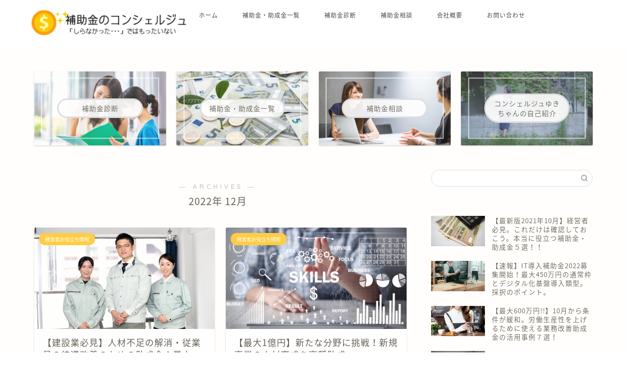

--- FILE ---
content_type: text/html; charset=UTF-8
request_url: https://sakura-tt.net/2022/12/
body_size: 18267
content:
<!DOCTYPE html>
<html lang="ja">
<head prefix="og: http://ogp.me/ns# fb: http://ogp.me/ns/fb# article: http://ogp.me/ns/article#">
<meta charset="utf-8">
<meta http-equiv="X-UA-Compatible" content="IE=edge">
<meta name="viewport" content="width=device-width, initial-scale=1">
<!-- ここからOGP -->
<meta property="og:type" content="blog">
<meta property="og:title" content="補助金のコンシェルジュ｜知らなかったではもったいない。補助金・助成金の活用情報サイト。">
<meta property="og:url" content="https://sakura-tt.net">
<meta property="og:description" content="「しらなかった・・・」ではもったいない。
補助金・助成金・給付金のお役立ち情報を、わかりやすくお届けします。">
<meta property="og:image" content="https://sakura-tt.net/wp-content/uploads/2021/09/Logo3.png">
<meta property="og:site_name" content="補助金のコンシェルジュ">
<meta property="fb:admins" content="">
<meta name="twitter:card" content="summary">
<!-- ここまでOGP --> 

<link rel="canonical" href="https://sakura-tt.net">
<title>12月, 2022 - 補助金のコンシェルジュ</title>

		<!-- All in One SEO 4.9.3 - aioseo.com -->
	<meta name="robots" content="max-image-preview:large" />
	<link rel="canonical" href="https://sakura-tt.net/2022/12/" />
	<link rel="next" href="https://sakura-tt.net/2022/12/page/2/" />
	<meta name="generator" content="All in One SEO (AIOSEO) 4.9.3" />
		<script type="application/ld+json" class="aioseo-schema">
			{"@context":"https:\/\/schema.org","@graph":[{"@type":"BreadcrumbList","@id":"https:\/\/sakura-tt.net\/2022\/12\/#breadcrumblist","itemListElement":[{"@type":"ListItem","@id":"https:\/\/sakura-tt.net#listItem","position":1,"name":"\u30db\u30fc\u30e0","item":"https:\/\/sakura-tt.net","nextItem":{"@type":"ListItem","@id":"https:\/\/sakura-tt.net\/2022\/#listItem","name":2022}},{"@type":"ListItem","@id":"https:\/\/sakura-tt.net\/2022\/#listItem","position":2,"name":2022,"item":"https:\/\/sakura-tt.net\/2022\/","nextItem":{"@type":"ListItem","@id":"https:\/\/sakura-tt.net\/2022\/12\/#listItem","name":"12"},"previousItem":{"@type":"ListItem","@id":"https:\/\/sakura-tt.net#listItem","name":"\u30db\u30fc\u30e0"}},{"@type":"ListItem","@id":"https:\/\/sakura-tt.net\/2022\/12\/#listItem","position":3,"name":"12","previousItem":{"@type":"ListItem","@id":"https:\/\/sakura-tt.net\/2022\/#listItem","name":2022}}]},{"@type":"CollectionPage","@id":"https:\/\/sakura-tt.net\/2022\/12\/#collectionpage","url":"https:\/\/sakura-tt.net\/2022\/12\/","name":"12\u6708, 2022 - \u88dc\u52a9\u91d1\u306e\u30b3\u30f3\u30b7\u30a7\u30eb\u30b8\u30e5","inLanguage":"ja","isPartOf":{"@id":"https:\/\/sakura-tt.net\/#website"},"breadcrumb":{"@id":"https:\/\/sakura-tt.net\/2022\/12\/#breadcrumblist"}},{"@type":"Organization","@id":"https:\/\/sakura-tt.net\/#organization","name":"\u88dc\u52a9\u91d1\u306e\u30b3\u30f3\u30b7\u30a7\u30eb\u30b8\u30e5","description":"\u77e5\u3089\u306a\u304b\u3063\u305f\u3067\u306f\u3082\u3063\u305f\u3044\u306a\u3044\u3002\u88dc\u52a9\u91d1\u30fb\u52a9\u6210\u91d1\u306e\u6d3b\u7528\u60c5\u5831\u30b5\u30a4\u30c8\u3002","url":"https:\/\/sakura-tt.net\/","logo":{"@type":"ImageObject","url":"https:\/\/sakura-tt.net\/wp-content\/uploads\/2021\/08\/\u88dc\u52a9\u91d1\u30ed\u30b4.png","@id":"https:\/\/sakura-tt.net\/2022\/12\/#organizationLogo","width":600,"height":600},"image":{"@id":"https:\/\/sakura-tt.net\/2022\/12\/#organizationLogo"}},{"@type":"WebSite","@id":"https:\/\/sakura-tt.net\/#website","url":"https:\/\/sakura-tt.net\/","name":"\u88dc\u52a9\u91d1\u306e\u30b3\u30f3\u30b7\u30a7\u30eb\u30b8\u30e5","description":"\u77e5\u3089\u306a\u304b\u3063\u305f\u3067\u306f\u3082\u3063\u305f\u3044\u306a\u3044\u3002\u88dc\u52a9\u91d1\u30fb\u52a9\u6210\u91d1\u306e\u6d3b\u7528\u60c5\u5831\u30b5\u30a4\u30c8\u3002","inLanguage":"ja","publisher":{"@id":"https:\/\/sakura-tt.net\/#organization"}}]}
		</script>
		<!-- All in One SEO -->

<link rel='dns-prefetch' href='//webfonts.xserver.jp' />
<link rel='dns-prefetch' href='//ajax.googleapis.com' />
<link rel='dns-prefetch' href='//cdnjs.cloudflare.com' />
<link rel='dns-prefetch' href='//use.fontawesome.com' />
<link rel="alternate" type="application/rss+xml" title="補助金のコンシェルジュ &raquo; フィード" href="https://sakura-tt.net/feed/" />
<link rel="alternate" type="application/rss+xml" title="補助金のコンシェルジュ &raquo; コメントフィード" href="https://sakura-tt.net/comments/feed/" />
<style id='wp-img-auto-sizes-contain-inline-css' type='text/css'>
img:is([sizes=auto i],[sizes^="auto," i]){contain-intrinsic-size:3000px 1500px}
/*# sourceURL=wp-img-auto-sizes-contain-inline-css */
</style>
<style id='wp-emoji-styles-inline-css' type='text/css'>

	img.wp-smiley, img.emoji {
		display: inline !important;
		border: none !important;
		box-shadow: none !important;
		height: 1em !important;
		width: 1em !important;
		margin: 0 0.07em !important;
		vertical-align: -0.1em !important;
		background: none !important;
		padding: 0 !important;
	}
/*# sourceURL=wp-emoji-styles-inline-css */
</style>
<style id='wp-block-library-inline-css' type='text/css'>
:root{--wp-block-synced-color:#7a00df;--wp-block-synced-color--rgb:122,0,223;--wp-bound-block-color:var(--wp-block-synced-color);--wp-editor-canvas-background:#ddd;--wp-admin-theme-color:#007cba;--wp-admin-theme-color--rgb:0,124,186;--wp-admin-theme-color-darker-10:#006ba1;--wp-admin-theme-color-darker-10--rgb:0,107,160.5;--wp-admin-theme-color-darker-20:#005a87;--wp-admin-theme-color-darker-20--rgb:0,90,135;--wp-admin-border-width-focus:2px}@media (min-resolution:192dpi){:root{--wp-admin-border-width-focus:1.5px}}.wp-element-button{cursor:pointer}:root .has-very-light-gray-background-color{background-color:#eee}:root .has-very-dark-gray-background-color{background-color:#313131}:root .has-very-light-gray-color{color:#eee}:root .has-very-dark-gray-color{color:#313131}:root .has-vivid-green-cyan-to-vivid-cyan-blue-gradient-background{background:linear-gradient(135deg,#00d084,#0693e3)}:root .has-purple-crush-gradient-background{background:linear-gradient(135deg,#34e2e4,#4721fb 50%,#ab1dfe)}:root .has-hazy-dawn-gradient-background{background:linear-gradient(135deg,#faaca8,#dad0ec)}:root .has-subdued-olive-gradient-background{background:linear-gradient(135deg,#fafae1,#67a671)}:root .has-atomic-cream-gradient-background{background:linear-gradient(135deg,#fdd79a,#004a59)}:root .has-nightshade-gradient-background{background:linear-gradient(135deg,#330968,#31cdcf)}:root .has-midnight-gradient-background{background:linear-gradient(135deg,#020381,#2874fc)}:root{--wp--preset--font-size--normal:16px;--wp--preset--font-size--huge:42px}.has-regular-font-size{font-size:1em}.has-larger-font-size{font-size:2.625em}.has-normal-font-size{font-size:var(--wp--preset--font-size--normal)}.has-huge-font-size{font-size:var(--wp--preset--font-size--huge)}.has-text-align-center{text-align:center}.has-text-align-left{text-align:left}.has-text-align-right{text-align:right}.has-fit-text{white-space:nowrap!important}#end-resizable-editor-section{display:none}.aligncenter{clear:both}.items-justified-left{justify-content:flex-start}.items-justified-center{justify-content:center}.items-justified-right{justify-content:flex-end}.items-justified-space-between{justify-content:space-between}.screen-reader-text{border:0;clip-path:inset(50%);height:1px;margin:-1px;overflow:hidden;padding:0;position:absolute;width:1px;word-wrap:normal!important}.screen-reader-text:focus{background-color:#ddd;clip-path:none;color:#444;display:block;font-size:1em;height:auto;left:5px;line-height:normal;padding:15px 23px 14px;text-decoration:none;top:5px;width:auto;z-index:100000}html :where(.has-border-color){border-style:solid}html :where([style*=border-top-color]){border-top-style:solid}html :where([style*=border-right-color]){border-right-style:solid}html :where([style*=border-bottom-color]){border-bottom-style:solid}html :where([style*=border-left-color]){border-left-style:solid}html :where([style*=border-width]){border-style:solid}html :where([style*=border-top-width]){border-top-style:solid}html :where([style*=border-right-width]){border-right-style:solid}html :where([style*=border-bottom-width]){border-bottom-style:solid}html :where([style*=border-left-width]){border-left-style:solid}html :where(img[class*=wp-image-]){height:auto;max-width:100%}:where(figure){margin:0 0 1em}html :where(.is-position-sticky){--wp-admin--admin-bar--position-offset:var(--wp-admin--admin-bar--height,0px)}@media screen and (max-width:600px){html :where(.is-position-sticky){--wp-admin--admin-bar--position-offset:0px}}

/*# sourceURL=wp-block-library-inline-css */
</style><style id='global-styles-inline-css' type='text/css'>
:root{--wp--preset--aspect-ratio--square: 1;--wp--preset--aspect-ratio--4-3: 4/3;--wp--preset--aspect-ratio--3-4: 3/4;--wp--preset--aspect-ratio--3-2: 3/2;--wp--preset--aspect-ratio--2-3: 2/3;--wp--preset--aspect-ratio--16-9: 16/9;--wp--preset--aspect-ratio--9-16: 9/16;--wp--preset--color--black: #000000;--wp--preset--color--cyan-bluish-gray: #abb8c3;--wp--preset--color--white: #ffffff;--wp--preset--color--pale-pink: #f78da7;--wp--preset--color--vivid-red: #cf2e2e;--wp--preset--color--luminous-vivid-orange: #ff6900;--wp--preset--color--luminous-vivid-amber: #fcb900;--wp--preset--color--light-green-cyan: #7bdcb5;--wp--preset--color--vivid-green-cyan: #00d084;--wp--preset--color--pale-cyan-blue: #8ed1fc;--wp--preset--color--vivid-cyan-blue: #0693e3;--wp--preset--color--vivid-purple: #9b51e0;--wp--preset--gradient--vivid-cyan-blue-to-vivid-purple: linear-gradient(135deg,rgb(6,147,227) 0%,rgb(155,81,224) 100%);--wp--preset--gradient--light-green-cyan-to-vivid-green-cyan: linear-gradient(135deg,rgb(122,220,180) 0%,rgb(0,208,130) 100%);--wp--preset--gradient--luminous-vivid-amber-to-luminous-vivid-orange: linear-gradient(135deg,rgb(252,185,0) 0%,rgb(255,105,0) 100%);--wp--preset--gradient--luminous-vivid-orange-to-vivid-red: linear-gradient(135deg,rgb(255,105,0) 0%,rgb(207,46,46) 100%);--wp--preset--gradient--very-light-gray-to-cyan-bluish-gray: linear-gradient(135deg,rgb(238,238,238) 0%,rgb(169,184,195) 100%);--wp--preset--gradient--cool-to-warm-spectrum: linear-gradient(135deg,rgb(74,234,220) 0%,rgb(151,120,209) 20%,rgb(207,42,186) 40%,rgb(238,44,130) 60%,rgb(251,105,98) 80%,rgb(254,248,76) 100%);--wp--preset--gradient--blush-light-purple: linear-gradient(135deg,rgb(255,206,236) 0%,rgb(152,150,240) 100%);--wp--preset--gradient--blush-bordeaux: linear-gradient(135deg,rgb(254,205,165) 0%,rgb(254,45,45) 50%,rgb(107,0,62) 100%);--wp--preset--gradient--luminous-dusk: linear-gradient(135deg,rgb(255,203,112) 0%,rgb(199,81,192) 50%,rgb(65,88,208) 100%);--wp--preset--gradient--pale-ocean: linear-gradient(135deg,rgb(255,245,203) 0%,rgb(182,227,212) 50%,rgb(51,167,181) 100%);--wp--preset--gradient--electric-grass: linear-gradient(135deg,rgb(202,248,128) 0%,rgb(113,206,126) 100%);--wp--preset--gradient--midnight: linear-gradient(135deg,rgb(2,3,129) 0%,rgb(40,116,252) 100%);--wp--preset--font-size--small: 13px;--wp--preset--font-size--medium: 20px;--wp--preset--font-size--large: 36px;--wp--preset--font-size--x-large: 42px;--wp--preset--spacing--20: 0.44rem;--wp--preset--spacing--30: 0.67rem;--wp--preset--spacing--40: 1rem;--wp--preset--spacing--50: 1.5rem;--wp--preset--spacing--60: 2.25rem;--wp--preset--spacing--70: 3.38rem;--wp--preset--spacing--80: 5.06rem;--wp--preset--shadow--natural: 6px 6px 9px rgba(0, 0, 0, 0.2);--wp--preset--shadow--deep: 12px 12px 50px rgba(0, 0, 0, 0.4);--wp--preset--shadow--sharp: 6px 6px 0px rgba(0, 0, 0, 0.2);--wp--preset--shadow--outlined: 6px 6px 0px -3px rgb(255, 255, 255), 6px 6px rgb(0, 0, 0);--wp--preset--shadow--crisp: 6px 6px 0px rgb(0, 0, 0);}:where(.is-layout-flex){gap: 0.5em;}:where(.is-layout-grid){gap: 0.5em;}body .is-layout-flex{display: flex;}.is-layout-flex{flex-wrap: wrap;align-items: center;}.is-layout-flex > :is(*, div){margin: 0;}body .is-layout-grid{display: grid;}.is-layout-grid > :is(*, div){margin: 0;}:where(.wp-block-columns.is-layout-flex){gap: 2em;}:where(.wp-block-columns.is-layout-grid){gap: 2em;}:where(.wp-block-post-template.is-layout-flex){gap: 1.25em;}:where(.wp-block-post-template.is-layout-grid){gap: 1.25em;}.has-black-color{color: var(--wp--preset--color--black) !important;}.has-cyan-bluish-gray-color{color: var(--wp--preset--color--cyan-bluish-gray) !important;}.has-white-color{color: var(--wp--preset--color--white) !important;}.has-pale-pink-color{color: var(--wp--preset--color--pale-pink) !important;}.has-vivid-red-color{color: var(--wp--preset--color--vivid-red) !important;}.has-luminous-vivid-orange-color{color: var(--wp--preset--color--luminous-vivid-orange) !important;}.has-luminous-vivid-amber-color{color: var(--wp--preset--color--luminous-vivid-amber) !important;}.has-light-green-cyan-color{color: var(--wp--preset--color--light-green-cyan) !important;}.has-vivid-green-cyan-color{color: var(--wp--preset--color--vivid-green-cyan) !important;}.has-pale-cyan-blue-color{color: var(--wp--preset--color--pale-cyan-blue) !important;}.has-vivid-cyan-blue-color{color: var(--wp--preset--color--vivid-cyan-blue) !important;}.has-vivid-purple-color{color: var(--wp--preset--color--vivid-purple) !important;}.has-black-background-color{background-color: var(--wp--preset--color--black) !important;}.has-cyan-bluish-gray-background-color{background-color: var(--wp--preset--color--cyan-bluish-gray) !important;}.has-white-background-color{background-color: var(--wp--preset--color--white) !important;}.has-pale-pink-background-color{background-color: var(--wp--preset--color--pale-pink) !important;}.has-vivid-red-background-color{background-color: var(--wp--preset--color--vivid-red) !important;}.has-luminous-vivid-orange-background-color{background-color: var(--wp--preset--color--luminous-vivid-orange) !important;}.has-luminous-vivid-amber-background-color{background-color: var(--wp--preset--color--luminous-vivid-amber) !important;}.has-light-green-cyan-background-color{background-color: var(--wp--preset--color--light-green-cyan) !important;}.has-vivid-green-cyan-background-color{background-color: var(--wp--preset--color--vivid-green-cyan) !important;}.has-pale-cyan-blue-background-color{background-color: var(--wp--preset--color--pale-cyan-blue) !important;}.has-vivid-cyan-blue-background-color{background-color: var(--wp--preset--color--vivid-cyan-blue) !important;}.has-vivid-purple-background-color{background-color: var(--wp--preset--color--vivid-purple) !important;}.has-black-border-color{border-color: var(--wp--preset--color--black) !important;}.has-cyan-bluish-gray-border-color{border-color: var(--wp--preset--color--cyan-bluish-gray) !important;}.has-white-border-color{border-color: var(--wp--preset--color--white) !important;}.has-pale-pink-border-color{border-color: var(--wp--preset--color--pale-pink) !important;}.has-vivid-red-border-color{border-color: var(--wp--preset--color--vivid-red) !important;}.has-luminous-vivid-orange-border-color{border-color: var(--wp--preset--color--luminous-vivid-orange) !important;}.has-luminous-vivid-amber-border-color{border-color: var(--wp--preset--color--luminous-vivid-amber) !important;}.has-light-green-cyan-border-color{border-color: var(--wp--preset--color--light-green-cyan) !important;}.has-vivid-green-cyan-border-color{border-color: var(--wp--preset--color--vivid-green-cyan) !important;}.has-pale-cyan-blue-border-color{border-color: var(--wp--preset--color--pale-cyan-blue) !important;}.has-vivid-cyan-blue-border-color{border-color: var(--wp--preset--color--vivid-cyan-blue) !important;}.has-vivid-purple-border-color{border-color: var(--wp--preset--color--vivid-purple) !important;}.has-vivid-cyan-blue-to-vivid-purple-gradient-background{background: var(--wp--preset--gradient--vivid-cyan-blue-to-vivid-purple) !important;}.has-light-green-cyan-to-vivid-green-cyan-gradient-background{background: var(--wp--preset--gradient--light-green-cyan-to-vivid-green-cyan) !important;}.has-luminous-vivid-amber-to-luminous-vivid-orange-gradient-background{background: var(--wp--preset--gradient--luminous-vivid-amber-to-luminous-vivid-orange) !important;}.has-luminous-vivid-orange-to-vivid-red-gradient-background{background: var(--wp--preset--gradient--luminous-vivid-orange-to-vivid-red) !important;}.has-very-light-gray-to-cyan-bluish-gray-gradient-background{background: var(--wp--preset--gradient--very-light-gray-to-cyan-bluish-gray) !important;}.has-cool-to-warm-spectrum-gradient-background{background: var(--wp--preset--gradient--cool-to-warm-spectrum) !important;}.has-blush-light-purple-gradient-background{background: var(--wp--preset--gradient--blush-light-purple) !important;}.has-blush-bordeaux-gradient-background{background: var(--wp--preset--gradient--blush-bordeaux) !important;}.has-luminous-dusk-gradient-background{background: var(--wp--preset--gradient--luminous-dusk) !important;}.has-pale-ocean-gradient-background{background: var(--wp--preset--gradient--pale-ocean) !important;}.has-electric-grass-gradient-background{background: var(--wp--preset--gradient--electric-grass) !important;}.has-midnight-gradient-background{background: var(--wp--preset--gradient--midnight) !important;}.has-small-font-size{font-size: var(--wp--preset--font-size--small) !important;}.has-medium-font-size{font-size: var(--wp--preset--font-size--medium) !important;}.has-large-font-size{font-size: var(--wp--preset--font-size--large) !important;}.has-x-large-font-size{font-size: var(--wp--preset--font-size--x-large) !important;}
/*# sourceURL=global-styles-inline-css */
</style>

<style id='classic-theme-styles-inline-css' type='text/css'>
/*! This file is auto-generated */
.wp-block-button__link{color:#fff;background-color:#32373c;border-radius:9999px;box-shadow:none;text-decoration:none;padding:calc(.667em + 2px) calc(1.333em + 2px);font-size:1.125em}.wp-block-file__button{background:#32373c;color:#fff;text-decoration:none}
/*# sourceURL=/wp-includes/css/classic-themes.min.css */
</style>
<link rel='stylesheet' id='liquid-block-speech-css' href='https://sakura-tt.net/wp-content/plugins/liquid-speech-balloon/css/block.css?ver=6.9' type='text/css' media='all' />
<link rel='stylesheet' id='contact-form-7-css' href='https://sakura-tt.net/wp-content/plugins/contact-form-7/includes/css/styles.css?ver=6.1.4' type='text/css' media='all' />
<link rel='stylesheet' id='pz-linkcard-css-css' href='//sakura-tt.net/wp-content/uploads/pz-linkcard/style/style.min.css?ver=2.5.6.5.2' type='text/css' media='all' />
<link rel='stylesheet' id='word_balloon_user_style-css' href='https://sakura-tt.net/wp-content/plugins/word-balloon/css/word_balloon_user.min.css?ver=4.23.1' type='text/css' media='all' />
<link rel='stylesheet' id='word_balloon_skin_talk-css' href='https://sakura-tt.net/wp-content/plugins/word-balloon/css/skin/word_balloon_talk.min.css?ver=4.23.1' type='text/css' media='all' />
<link rel='stylesheet' id='word_balloon_inview_style-css' href='https://sakura-tt.net/wp-content/plugins/word-balloon/css/word_balloon_inview.min.css?ver=4.23.1' type='text/css' media='all' />
<link rel='stylesheet' id='theme-style-css' href='https://sakura-tt.net/wp-content/themes/jin/style.css?ver=6.9' type='text/css' media='all' />
<link rel='stylesheet' id='fontawesome-style-css' href='https://use.fontawesome.com/releases/v5.6.3/css/all.css?ver=6.9' type='text/css' media='all' />
<link rel='stylesheet' id='swiper-style-css' href='https://cdnjs.cloudflare.com/ajax/libs/Swiper/4.0.7/css/swiper.min.css?ver=6.9' type='text/css' media='all' />
<link rel='stylesheet' id='tablepress-default-css' href='https://sakura-tt.net/wp-content/plugins/tablepress/css/build/default.css?ver=3.2.6' type='text/css' media='all' />
<script type="text/javascript" src="https://ajax.googleapis.com/ajax/libs/jquery/1.12.4/jquery.min.js?ver=6.9" id="jquery-js"></script>
<script type="text/javascript" src="//webfonts.xserver.jp/js/xserverv3.js?fadein=0&amp;ver=2.0.9" id="typesquare_std-js"></script>
<link rel="https://api.w.org/" href="https://sakura-tt.net/wp-json/" /><style type="text/css">.liquid-speech-balloon-00 .liquid-speech-balloon-avatar { background-image: url("https://sakura-tt.net/wp-content/uploads/2021/04/avatar1.png"); } .liquid-speech-balloon-01 .liquid-speech-balloon-avatar { background-image: url("https://sakura-tt.net/wp-content/uploads/2021/04/avatar2.png"); } .liquid-speech-balloon-00 .liquid-speech-balloon-avatar::after { content: "コンシェルジュ・ゆきちゃん"; } .liquid-speech-balloon-01 .liquid-speech-balloon-avatar::after { content: "社長"; } </style>
	<style type="text/css">
		#wrapper {
			background-color: #fffefc;
			background-image: url();
					}

		.related-entry-headline-text span:before,
		#comment-title span:before,
		#reply-title span:before {
			background-color: #4167c6;
			border-color: #4167c6 !important;
		}

		#breadcrumb:after,
		#page-top a {
			background-color: #60605a;
		}

		footer {
			background-color: #60605a;
		}

		.footer-inner a,
		#copyright,
		#copyright-center {
			border-color: #fff !important;
			color: #fff !important;
		}

		#footer-widget-area {
			border-color: #fff !important;
		}

		.page-top-footer a {
			color: #60605a !important;
		}

		#breadcrumb ul li,
		#breadcrumb ul li a {
			color: #60605a !important;
		}

		body,
		a,
		a:link,
		a:visited,
		.my-profile,
		.widgettitle,
		.tabBtn-mag label {
			color: #686357;
		}

		a:hover {
			color: #f9c534;
		}

		.widget_nav_menu ul>li>a:before,
		.widget_categories ul>li>a:before,
		.widget_pages ul>li>a:before,
		.widget_recent_entries ul>li>a:before,
		.widget_archive ul>li>a:before,
		.widget_archive form:after,
		.widget_categories form:after,
		.widget_nav_menu ul>li>ul.sub-menu>li>a:before,
		.widget_categories ul>li>.children>li>a:before,
		.widget_pages ul>li>.children>li>a:before,
		.widget_nav_menu ul>li>ul.sub-menu>li>ul.sub-menu li>a:before,
		.widget_categories ul>li>.children>li>.children li>a:before,
		.widget_pages ul>li>.children>li>.children li>a:before {
			color: #4167c6;
		}

		.widget_nav_menu ul .sub-menu .sub-menu li a:before {
			background-color: #686357 !important;
		}
		.d--labeling-act-border{
			border-color: rgba(104,99,87,0.18);
		}
		.c--labeling-act.d--labeling-act-solid{
			background-color: rgba(104,99,87,0.06);
		}
		.a--labeling-act{
			color: rgba(104,99,87,0.6);
		}
		.a--labeling-small-act span{
			background-color: rgba(104,99,87,0.21);
		}
		.c--labeling-act.d--labeling-act-strong{
			background-color: rgba(104,99,87,0.045);
		}
		.d--labeling-act-strong .a--labeling-act{
			color: rgba(104,99,87,0.75);
		}


		footer .footer-widget,
		footer .footer-widget a,
		footer .footer-widget ul li,
		.footer-widget.widget_nav_menu ul>li>a:before,
		.footer-widget.widget_categories ul>li>a:before,
		.footer-widget.widget_recent_entries ul>li>a:before,
		.footer-widget.widget_pages ul>li>a:before,
		.footer-widget.widget_archive ul>li>a:before,
		footer .widget_tag_cloud .tagcloud a:before {
			color: #fff !important;
			border-color: #fff !important;
		}

		footer .footer-widget .widgettitle {
			color: #fff !important;
			border-color: #ffcd44 !important;
		}

		footer .widget_nav_menu ul .children .children li a:before,
		footer .widget_categories ul .children .children li a:before,
		footer .widget_nav_menu ul .sub-menu .sub-menu li a:before {
			background-color: #fff !important;
		}

		#drawernav a:hover,
		.post-list-title,
		#prev-next p,
		#toc_container .toc_list li a {
			color: #686357 !important;
		}

		#header-box {
			background-color: #ffffff;
		}

		@media (min-width: 768px) {

			#header-box .header-box10-bg:before,
			#header-box .header-box11-bg:before {
				border-radius: 2px;
			}
		}

		@media (min-width: 768px) {
			.top-image-meta {
				margin-top: calc(0px - 30px);
			}
		}

		@media (min-width: 1200px) {
			.top-image-meta {
				margin-top: calc(0px);
			}
		}

		.pickup-contents:before {
			background-color: #ffffff !important;
		}

		.main-image-text {
			color: #686357;
		}

		.main-image-text-sub {
			color: #686357;
		}

		@media (min-width: 481px) {
			#site-info {
				padding-top: 18px !important;
				padding-bottom: 18px !important;
			}
		}

		#site-info span a {
			color: #212ad3 !important;
		}

		#headmenu .headsns .line a svg {
			fill: #ffffff !important;
		}

		#headmenu .headsns a,
		#headmenu {
			color: #ffffff !important;
			border-color: #ffffff !important;
		}

		.profile-follow .line-sns a svg {
			fill: #4167c6 !important;
		}

		.profile-follow .line-sns a:hover svg {
			fill: #ffcd44 !important;
		}

		.profile-follow a {
			color: #4167c6 !important;
			border-color: #4167c6 !important;
		}

		.profile-follow a:hover,
		#headmenu .headsns a:hover {
			color: #ffcd44 !important;
			border-color: #ffcd44 !important;
		}

		.search-box:hover {
			color: #ffcd44 !important;
			border-color: #ffcd44 !important;
		}

		#header #headmenu .headsns .line a:hover svg {
			fill: #ffcd44 !important;
		}

		.cps-icon-bar,
		#navtoggle:checked+.sp-menu-open .cps-icon-bar {
			background-color: #212ad3;
		}

		#nav-container {
			background-color: #4ca8bf;
		}

		.menu-box .menu-item svg {
			fill: #474747;
		}

		#drawernav ul.menu-box>li>a,
		#drawernav2 ul.menu-box>li>a,
		#drawernav3 ul.menu-box>li>a,
		#drawernav4 ul.menu-box>li>a,
		#drawernav5 ul.menu-box>li>a,
		#drawernav ul.menu-box>li.menu-item-has-children:after,
		#drawernav2 ul.menu-box>li.menu-item-has-children:after,
		#drawernav3 ul.menu-box>li.menu-item-has-children:after,
		#drawernav4 ul.menu-box>li.menu-item-has-children:after,
		#drawernav5 ul.menu-box>li.menu-item-has-children:after {
			color: #474747 !important;
		}

		#drawernav ul.menu-box li a,
		#drawernav2 ul.menu-box li a,
		#drawernav3 ul.menu-box li a,
		#drawernav4 ul.menu-box li a,
		#drawernav5 ul.menu-box li a {
			font-size: 12px !important;
		}

		#drawernav3 ul.menu-box>li {
			color: #686357 !important;
		}

		#drawernav4 .menu-box>.menu-item>a:after,
		#drawernav3 .menu-box>.menu-item>a:after,
		#drawernav .menu-box>.menu-item>a:after {
			background-color: #474747 !important;
		}

		#drawernav2 .menu-box>.menu-item:hover,
		#drawernav5 .menu-box>.menu-item:hover {
			border-top-color: #4167c6 !important;
		}

		.cps-info-bar a {
			background-color: #ffcd44 !important;
		}

		@media (min-width: 768px) {
			#main-contents-one .post-list-mag .post-list-item {
				width: 32%;
			}

			#main-contents-one .post-list-mag .post-list-item:not(:nth-child(3n)) {
				margin-right: 2%;
			}

			.tabBtn-mag {
				width: 85%;
				margin-bottom: 40px;
			}

			.tabBtn-mag label {
				padding: 10px 20px;
			}
		}

		@media (min-width: 768px) {

			#tab-1:checked~.tabBtn-mag li [for="tab-1"]:after,
			#tab-2:checked~.tabBtn-mag li [for="tab-2"]:after,
			#tab-3:checked~.tabBtn-mag li [for="tab-3"]:after,
			#tab-4:checked~.tabBtn-mag li [for="tab-4"]:after {
				border-top-color: #4167c6 !important;
			}

			.tabBtn-mag label {
				border-bottom-color: #4167c6 !important;
			}
		}

		#tab-1:checked~.tabBtn-mag li [for="tab-1"],
		#tab-2:checked~.tabBtn-mag li [for="tab-2"],
		#tab-3:checked~.tabBtn-mag li [for="tab-3"],
		#tab-4:checked~.tabBtn-mag li [for="tab-4"],
		#prev-next a.next:after,
		#prev-next a.prev:after,
		.more-cat-button a:hover span:before {
			background-color: #4167c6 !important;
		}


		.swiper-slide .post-list-cat,
		.post-list-mag .post-list-cat,
		.post-list-mag3col .post-list-cat,
		.post-list-mag-sp1col .post-list-cat,
		.swiper-pagination-bullet-active,
		.pickup-cat,
		.post-list .post-list-cat,
		#breadcrumb .bcHome a:hover span:before,
		.popular-item:nth-child(1) .pop-num,
		.popular-item:nth-child(2) .pop-num,
		.popular-item:nth-child(3) .pop-num {
			background-color: #ffcd44 !important;
		}

		.sidebar-btn a,
		.profile-sns-menu {
			background-color: #ffcd44 !important;
		}

		.sp-sns-menu a,
		.pickup-contents-box a:hover .pickup-title {
			border-color: #4167c6 !important;
			color: #4167c6 !important;
		}

		.pro-line svg {
			fill: #4167c6 !important;
		}

		.cps-post-cat a,
		.meta-cat,
		.popular-cat {
			background-color: #ffcd44 !important;
			border-color: #ffcd44 !important;
		}

		.tagicon,
		.tag-box a,
		#toc_container .toc_list>li,
		#toc_container .toc_title {
			color: #4167c6 !important;
		}

		.widget_tag_cloud a::before {
			color: #686357 !important;
		}

		.tag-box a,
		#toc_container:before {
			border-color: #4167c6 !important;
		}

		.cps-post-cat a:hover {
			color: #f9c534 !important;
		}

		.pagination li:not([class*="current"]) a:hover,
		.widget_tag_cloud a:hover {
			background-color: #4167c6 !important;
		}

		.pagination li:not([class*="current"]) a:hover {
			opacity: 0.5 !important;
		}

		.pagination li.current a {
			background-color: #4167c6 !important;
			border-color: #4167c6 !important;
		}

		.nextpage a:hover span {
			color: #4167c6 !important;
			border-color: #4167c6 !important;
		}

		.cta-content:before {
			background-color: #4696a3 !important;
		}

		.cta-text,
		.info-title {
			color: #fff !important;
		}

		#footer-widget-area.footer_style1 .widgettitle {
			border-color: #ffcd44 !important;
		}

		.sidebar_style1 .widgettitle,
		.sidebar_style5 .widgettitle {
			border-color: #4167c6 !important;
		}

		.sidebar_style2 .widgettitle,
		.sidebar_style4 .widgettitle,
		.sidebar_style6 .widgettitle,
		#home-bottom-widget .widgettitle,
		#home-top-widget .widgettitle,
		#post-bottom-widget .widgettitle,
		#post-top-widget .widgettitle {
			background-color: #4167c6 !important;
		}

		#home-bottom-widget .widget_search .search-box input[type="submit"],
		#home-top-widget .widget_search .search-box input[type="submit"],
		#post-bottom-widget .widget_search .search-box input[type="submit"],
		#post-top-widget .widget_search .search-box input[type="submit"] {
			background-color: #ffcd44 !important;
		}

		.tn-logo-size {
			font-size: 130% !important;
		}

		@media (min-width: 481px) {
			.tn-logo-size img {
				width: calc(130%*0.5) !important;
			}
		}

		@media (min-width: 768px) {
			.tn-logo-size img {
				width: calc(130%*2.2) !important;
			}
		}

		@media (min-width: 1200px) {
			.tn-logo-size img {
				width: 130% !important;
			}
		}

		.sp-logo-size {
			font-size: 120% !important;
		}

		.sp-logo-size img {
			width: 120% !important;
		}

		.cps-post-main ul>li:before,
		.cps-post-main ol>li:before {
			background-color: #ffcd44 !important;
		}

		.profile-card .profile-title {
			background-color: #4167c6 !important;
		}

		.profile-card {
			border-color: #4167c6 !important;
		}

		.cps-post-main a {
			color: #f9c534;
		}

		.cps-post-main .marker {
			background: -webkit-linear-gradient(transparent 60%, #fcecbf 0%);
			background: linear-gradient(transparent 60%, #fcecbf 0%);
		}

		.cps-post-main .marker2 {
			background: -webkit-linear-gradient(transparent 60%, #a6ede7 0%);
			background: linear-gradient(transparent 60%, #a6ede7 0%);
		}

		.cps-post-main .jic-sc {
			color: #e9546b;
		}


		.simple-box1 {
			border-color: #ffcd44 !important;
		}

		.simple-box2 {
			border-color: #f2bf7d !important;
		}

		.simple-box3 {
			border-color: #ffcd44 !important;
		}

		.simple-box4 {
			border-color: #7badd8 !important;
		}

		.simple-box4:before {
			background-color: #7badd8;
		}

		.simple-box5 {
			border-color: #e896c7 !important;
		}

		.simple-box5:before {
			background-color: #e896c7;
		}

		.simple-box6 {
			background-color: #fffdef !important;
		}

		.simple-box7 {
			border-color: #def1f9 !important;
		}

		.simple-box7:before {
			background-color: #def1f9 !important;
		}

		.simple-box8 {
			border-color: #96ddc1 !important;
		}

		.simple-box8:before {
			background-color: #96ddc1 !important;
		}

		.simple-box9:before {
			background-color: #e1c0e8 !important;
		}

		.simple-box9:after {
			border-color: #e1c0e8 #e1c0e8 #fffefc #fffefc !important;
		}

		.kaisetsu-box1:before,
		.kaisetsu-box1-title {
			background-color: #ffb49e !important;
		}

		.kaisetsu-box2 {
			border-color: #6396a3 !important;
		}

		.kaisetsu-box2-title {
			background-color: #6396a3 !important;
		}

		.kaisetsu-box4 {
			border-color: #ea91a9 !important;
		}

		.kaisetsu-box4-title {
			background-color: #ea91a9 !important;
		}

		.kaisetsu-box5:before {
			background-color: #57b3ba !important;
		}

		.kaisetsu-box5-title {
			background-color: #57b3ba !important;
		}

		.concept-box1 {
			border-color: #85db8f !important;
		}

		.concept-box1:after {
			background-color: #85db8f !important;
		}

		.concept-box1:before {
			content: "ポイント" !important;
			color: #85db8f !important;
		}

		.concept-box2 {
			border-color: #f7cf6a !important;
		}

		.concept-box2:after {
			background-color: #f7cf6a !important;
		}

		.concept-box2:before {
			content: "注意点" !important;
			color: #f7cf6a !important;
		}

		.concept-box3 {
			border-color: #86cee8 !important;
		}

		.concept-box3:after {
			background-color: #86cee8 !important;
		}

		.concept-box3:before {
			content: "良い例" !important;
			color: #86cee8 !important;
		}

		.concept-box4 {
			border-color: #ed8989 !important;
		}

		.concept-box4:after {
			background-color: #ed8989 !important;
		}

		.concept-box4:before {
			content: "悪い例" !important;
			color: #ed8989 !important;
		}

		.concept-box5 {
			border-color: #9e9e9e !important;
		}

		.concept-box5:after {
			background-color: #9e9e9e !important;
		}

		.concept-box5:before {
			content: "参考" !important;
			color: #9e9e9e !important;
		}

		.concept-box6 {
			border-color: #8eaced !important;
		}

		.concept-box6:after {
			background-color: #8eaced !important;
		}

		.concept-box6:before {
			content: "メモ" !important;
			color: #8eaced !important;
		}

		.innerlink-box1,
		.blog-card {
			border-color: #ffcd44 !important;
		}

		.innerlink-box1-title {
			background-color: #ffcd44 !important;
			border-color: #ffcd44 !important;
		}

		.innerlink-box1:before,
		.blog-card-hl-box {
			background-color: #ffcd44 !important;
		}

		.concept-box1:before,
		.concept-box2:before,
		.concept-box3:before,
		.concept-box4:before,
		.concept-box5:before,
		.concept-box6:before {
			background-color: #fffefc;
			background-image: url();
		}

		.concept-box1:after,
		.concept-box2:after,
		.concept-box3:after,
		.concept-box4:after,
		.concept-box5:after,
		.concept-box6:after {
			border-color: #fffefc;
			border-image: url() 27 23 / 50px 30px / 1rem round space0 / 5px 5px;
		}

		.jin-ac-box01-title::after {
			color: #4167c6;
		}

		.color-button01 a,
		.color-button01 a:hover,
		.color-button01:before {
			background-color: #4696a3 !important;
		}

		.top-image-btn-color a,
		.top-image-btn-color a:hover,
		.top-image-btn-color:before {
			background-color: #ffcd44 !important;
		}

		.color-button02 a,
		.color-button02 a:hover,
		.color-button02:before {
			background-color: #ffcd44 !important;
		}

		.color-button01-big a,
		.color-button01-big a:hover,
		.color-button01-big:before {
			background-color: #ffcd44 !important;
		}

		.color-button01-big a,
		.color-button01-big:before {
			border-radius: 5px !important;
		}

		.color-button01-big a {
			padding-top: 20px !important;
			padding-bottom: 20px !important;
		}

		.color-button02-big a,
		.color-button02-big a:hover,
		.color-button02-big:before {
			background-color: #79c3ce !important;
		}

		.color-button02-big a,
		.color-button02-big:before {
			border-radius: 40px !important;
		}

		.color-button02-big a {
			padding-top: 20px !important;
			padding-bottom: 20px !important;
		}

		.color-button01-big {
			width: 75% !important;
		}

		.color-button02-big {
			width: 75% !important;
		}

		.top-image-btn-color:before,
		.color-button01:before,
		.color-button02:before,
		.color-button01-big:before,
		.color-button02-big:before {
			bottom: -1px;
			left: -1px;
			width: 100%;
			height: 100%;
			border-radius: 6px;
			box-shadow: 0px 1px 5px 0px rgba(0, 0, 0, 0.25);
			-webkit-transition: all .4s;
			transition: all .4s;
		}

		.top-image-btn-color a:hover,
		.color-button01 a:hover,
		.color-button02 a:hover,
		.color-button01-big a:hover,
		.color-button02-big a:hover {
			-webkit-transform: translateY(2px);
			transform: translateY(2px);
			-webkit-filter: brightness(0.95);
			filter: brightness(0.95);
		}

		.top-image-btn-color:hover:before,
		.color-button01:hover:before,
		.color-button02:hover:before,
		.color-button01-big:hover:before,
		.color-button02-big:hover:before {
			-webkit-transform: translateY(2px);
			transform: translateY(2px);
			box-shadow: none !important;
		}

		.h2-style01 h2,
		.h2-style02 h2:before,
		.h2-style03 h2,
		.h2-style04 h2:before,
		.h2-style05 h2,
		.h2-style07 h2:before,
		.h2-style07 h2:after,
		.h3-style03 h3:before,
		.h3-style02 h3:before,
		.h3-style05 h3:before,
		.h3-style07 h3:before,
		.h2-style08 h2:after,
		.h2-style10 h2:before,
		.h2-style10 h2:after,
		.h3-style02 h3:after,
		.h4-style02 h4:before {
			background-color: #4167c6 !important;
		}

		.h3-style01 h3,
		.h3-style04 h3,
		.h3-style05 h3,
		.h3-style06 h3,
		.h4-style01 h4,
		.h2-style02 h2,
		.h2-style08 h2,
		.h2-style08 h2:before,
		.h2-style09 h2,
		.h4-style03 h4 {
			border-color: #4167c6 !important;
		}

		.h2-style05 h2:before {
			border-top-color: #4167c6 !important;
		}

		.h2-style06 h2:before,
		.sidebar_style3 .widgettitle:after {
			background-image: linear-gradient(-45deg,
					transparent 25%,
					#4167c6 25%,
					#4167c6 50%,
					transparent 50%,
					transparent 75%,
					#4167c6 75%,
					#4167c6);
		}

		.jin-h2-icons.h2-style02 h2 .jic:before,
		.jin-h2-icons.h2-style04 h2 .jic:before,
		.jin-h2-icons.h2-style06 h2 .jic:before,
		.jin-h2-icons.h2-style07 h2 .jic:before,
		.jin-h2-icons.h2-style08 h2 .jic:before,
		.jin-h2-icons.h2-style09 h2 .jic:before,
		.jin-h2-icons.h2-style10 h2 .jic:before,
		.jin-h3-icons.h3-style01 h3 .jic:before,
		.jin-h3-icons.h3-style02 h3 .jic:before,
		.jin-h3-icons.h3-style03 h3 .jic:before,
		.jin-h3-icons.h3-style04 h3 .jic:before,
		.jin-h3-icons.h3-style05 h3 .jic:before,
		.jin-h3-icons.h3-style06 h3 .jic:before,
		.jin-h3-icons.h3-style07 h3 .jic:before,
		.jin-h4-icons.h4-style01 h4 .jic:before,
		.jin-h4-icons.h4-style02 h4 .jic:before,
		.jin-h4-icons.h4-style03 h4 .jic:before,
		.jin-h4-icons.h4-style04 h4 .jic:before {
			color: #4167c6;
		}

		@media all and (-ms-high-contrast:none) {

			*::-ms-backdrop,
			.color-button01:before,
			.color-button02:before,
			.color-button01-big:before,
			.color-button02-big:before {
				background-color: #595857 !important;
			}
		}

		.jin-lp-h2 h2,
		.jin-lp-h2 h2 {
			background-color: transparent !important;
			border-color: transparent !important;
			color: #686357 !important;
		}

		.jincolumn-h3style2 {
			border-color: #4167c6 !important;
		}

		.jinlph2-style1 h2:first-letter {
			color: #4167c6 !important;
		}

		.jinlph2-style2 h2,
		.jinlph2-style3 h2 {
			border-color: #4167c6 !important;
		}

		.jin-photo-title .jin-fusen1-down,
		.jin-photo-title .jin-fusen1-even,
		.jin-photo-title .jin-fusen1-up {
			border-left-color: #4167c6;
		}

		.jin-photo-title .jin-fusen2,
		.jin-photo-title .jin-fusen3 {
			background-color: #4167c6;
		}

		.jin-photo-title .jin-fusen2:before,
		.jin-photo-title .jin-fusen3:before {
			border-top-color: #4167c6;
		}

		.has-huge-font-size {
			font-size: 42px !important;
		}

		.has-large-font-size {
			font-size: 36px !important;
		}

		.has-medium-font-size {
			font-size: 20px !important;
		}

		.has-normal-font-size {
			font-size: 16px !important;
		}

		.has-small-font-size {
			font-size: 13px !important;
		}
	</style>
<link rel="next" href="https://sakura-tt.net/2022/12/page/2/" />
	<style type="text/css">
		/*<!-- rtoc -->*/
		.rtoc-mokuji-content {
			background-color: #ffffff;
		}

		.rtoc-mokuji-content.frame1 {
			border: 1px solid #3f9cff;
		}

		.rtoc-mokuji-content #rtoc-mokuji-title {
			color: #555555;
		}

		.rtoc-mokuji-content .rtoc-mokuji li>a {
			color: #555555;
		}

		.rtoc-mokuji-content .mokuji_ul.level-1>.rtoc-item::before {
			background-color: #3f9cff !important;
		}

		.rtoc-mokuji-content .mokuji_ul.level-2>.rtoc-item::before {
			background-color: #3f9cff !important;
		}

		.rtoc-mokuji-content.frame2::before,
		.rtoc-mokuji-content.frame3,
		.rtoc-mokuji-content.frame4,
		.rtoc-mokuji-content.frame5 {
			border-color: #3f9cff !important;
		}

		.rtoc-mokuji-content.frame5::before,
		.rtoc-mokuji-content.frame5::after {
			background-color: #3f9cff;
		}

		.widget_block #rtoc-mokuji-widget-wrapper .rtoc-mokuji.level-1 .rtoc-item.rtoc-current:after,
		.widget #rtoc-mokuji-widget-wrapper .rtoc-mokuji.level-1 .rtoc-item.rtoc-current:after,
		#scrollad #rtoc-mokuji-widget-wrapper .rtoc-mokuji.level-1 .rtoc-item.rtoc-current:after,
		#sideBarTracking #rtoc-mokuji-widget-wrapper .rtoc-mokuji.level-1 .rtoc-item.rtoc-current:after {
			background-color: #3f9cff !important;
		}

		.cls-1,
		.cls-2 {
			stroke: #3f9cff;
		}

		.rtoc-mokuji-content .decimal_ol.level-2>.rtoc-item::before,
		.rtoc-mokuji-content .mokuji_ol.level-2>.rtoc-item::before,
		.rtoc-mokuji-content .decimal_ol.level-2>.rtoc-item::after,
		.rtoc-mokuji-content .decimal_ol.level-2>.rtoc-item::after {
			color: #3f9cff;
			background-color: #3f9cff;
		}

		.rtoc-mokuji-content .rtoc-mokuji.level-1>.rtoc-item::before {
			color: #3f9cff;
		}

		.rtoc-mokuji-content .decimal_ol>.rtoc-item::after {
			background-color: #3f9cff;
		}

		.rtoc-mokuji-content .decimal_ol>.rtoc-item::before {
			color: #3f9cff;
		}

		/*rtoc_return*/
		#rtoc_return a::before {
			background-image: url(https://sakura-tt.net/wp-content/plugins/rich-table-of-content/include/../img/rtoc_return.png);
		}

		#rtoc_return a {
			background-color:  !important;
		}

		/* アクセントポイント */
		.rtoc-mokuji-content .level-1>.rtoc-item #rtocAC.accent-point::after {
			background-color: #3f9cff;
		}

		.rtoc-mokuji-content .level-2>.rtoc-item #rtocAC.accent-point::after {
			background-color: #3f9cff;
		}
		.rtoc-mokuji-content.frame6,
		.rtoc-mokuji-content.frame7::before,
		.rtoc-mokuji-content.frame8::before {
			border-color: #3f9cff;
		}

		.rtoc-mokuji-content.frame6 #rtoc-mokuji-title,
		.rtoc-mokuji-content.frame7 #rtoc-mokuji-title::after {
			background-color: #3f9cff;
		}

		#rtoc-mokuji-wrapper.rtoc-mokuji-content.rtoc_h2_timeline .mokuji_ol.level-1>.rtoc-item::after,
		#rtoc-mokuji-wrapper.rtoc-mokuji-content.rtoc_h2_timeline .level-1.decimal_ol>.rtoc-item::after,
		#rtoc-mokuji-wrapper.rtoc-mokuji-content.rtoc_h3_timeline .mokuji_ol.level-2>.rtoc-item::after,
		#rtoc-mokuji-wrapper.rtoc-mokuji-content.rtoc_h3_timeline .mokuji_ol.level-2>.rtoc-item::after,
		.rtoc-mokuji-content.frame7 #rtoc-mokuji-title span::after {
			background-color: #3f9cff;
		}

		.widget #rtoc-mokuji-wrapper.rtoc-mokuji-content.frame6 #rtoc-mokuji-title {
			color: #555555;
			background-color: #ffffff;
		}
	</style>
				<style type="text/css">
				.rtoc-mokuji-content #rtoc-mokuji-title {
					color: #4167c6;
				}

				.rtoc-mokuji-content.frame2::before,
				.rtoc-mokuji-content.frame3,
				.rtoc-mokuji-content.frame4,
				.rtoc-mokuji-content.frame5 {
					border-color: #4167c6;
				}

				.rtoc-mokuji-content .decimal_ol>.rtoc-item::before,
				.rtoc-mokuji-content .decimal_ol.level-2>.rtoc-item::before,
				.rtoc-mokuji-content .mokuji_ol>.rtoc-item::before {
					color: #4167c6;
				}

				.rtoc-mokuji-content .decimal_ol>.rtoc-item::after,
				.rtoc-mokuji-content .decimal_ol>.rtoc-item::after,
				.rtoc-mokuji-content .mokuji_ul.level-1>.rtoc-item::before,
				.rtoc-mokuji-content .mokuji_ul.level-2>.rtoc-item::before {
					background-color: #4167c6 !important;
				}

							</style>
<link rel="icon" href="https://sakura-tt.net/wp-content/uploads/2021/08/cropped-補助金ロゴ-32x32.png" sizes="32x32" />
<link rel="icon" href="https://sakura-tt.net/wp-content/uploads/2021/08/cropped-補助金ロゴ-192x192.png" sizes="192x192" />
<link rel="apple-touch-icon" href="https://sakura-tt.net/wp-content/uploads/2021/08/cropped-補助金ロゴ-180x180.png" />
<meta name="msapplication-TileImage" content="https://sakura-tt.net/wp-content/uploads/2021/08/cropped-補助金ロゴ-270x270.png" />
		<style type="text/css" id="wp-custom-css">
			.proflink a{
	display:block;
	text-align:center;
	padding:7px 10px;
	background:#aaa;/*カラーは変更*/
	width:50%;
	margin:0 auto;
	margin-top:20px;
	border-radius:20px;
	border:3px double #fff;
	font-size:0.65rem;
	color:#fff;
}
.proflink a:hover{
		opacity:0.75;
}
		</style>
			
<!--カエレバCSS-->
<!--アプリーチCSS-->

<meta name="google-site-verification" content="PLO1xh-G60a7XwVWLCDKp1CA1c_a8FKevdUU_mi0YiA" />
<link rel='stylesheet' id='rtoc_style-css' href='https://sakura-tt.net/wp-content/plugins/rich-table-of-content/css/rtoc_style.css?ver=6.9' type='text/css' media='all' />
</head>
<body data-rsssl=1 class="archive date wp-theme-jin metaslider-plugin" id="nts-style">
<div id="wrapper">

		
	<div id="scroll-content" class="animate">
	
		<!--ヘッダー-->

					<div id="header-box" class="tn_on header-box animate">
	<div id="header" class="header-type1 header animate">
		
		<div id="site-info" class="ef">
							<span class="tn-logo-size"><a href='https://sakura-tt.net/' title='補助金のコンシェルジュ' rel='home'><img src='https://sakura-tt.net/wp-content/uploads/2021/04/topロゴ.png' alt='補助金のコンシェルジュ'></a></span>
					</div>

				<!--グローバルナビゲーション layout3-->
		<div id="drawernav3" class="ef">
			<nav class="fixed-content ef"><ul class="menu-box"><li class="menu-item menu-item-type-custom menu-item-object-custom menu-item-home menu-item-120"><a href="https://sakura-tt.net">ホーム</a></li>
<li class="menu-item menu-item-type-custom menu-item-object-custom menu-item-home menu-item-122"><a href="https://sakura-tt.net">補助金・助成金一覧</a></li>
<li class="menu-item menu-item-type-post_type menu-item-object-page menu-item-127"><a href="https://sakura-tt.net/diagnosis/">補助金診断</a></li>
<li class="menu-item menu-item-type-post_type menu-item-object-page menu-item-126"><a href="https://sakura-tt.net/consultation/">補助金相談</a></li>
<li class="menu-item menu-item-type-post_type menu-item-object-page menu-item-has-children menu-item-162"><a href="https://sakura-tt.net/corporate/">会社概要</a>
<ul class="sub-menu">
	<li class="menu-item menu-item-type-post_type menu-item-object-page menu-item-683"><a href="https://sakura-tt.net/corporate/">会社概要</a></li>
	<li class="menu-item menu-item-type-post_type menu-item-object-page menu-item-682"><a href="https://sakura-tt.net/self-introduction/">コンシェルジュゆきちゃんの自己紹介</a></li>
</ul>
</li>
<li class="menu-item menu-item-type-post_type menu-item-object-page menu-item-156"><a href="https://sakura-tt.net/contact/">お問い合わせ</a></li>
</ul></nav>		</div>
		<!--グローバルナビゲーション layout3-->
		
	
				<div id="headmenu">
			<span class="headsns tn_sns_on">
									<span class="twitter"><a href="#"><i class="jic-type jin-ifont-twitter" aria-hidden="true"></i></a></span>
													<span class="facebook">
					<a href="#"><i class="jic-type jin-ifont-facebook" aria-hidden="true"></i></a>
					</span>
													
									<span class="line">
						<a href="#" target="_blank"><i class="jic-type jin-ifont-line" aria-hidden="true"></i></a>
					</span>
								
			</span>
			<span class="headsearch tn_search_on">
				<form class="search-box" role="search" method="get" id="searchform" action="https://sakura-tt.net/">
	<input type="search" placeholder="" class="text search-text" value="" name="s" id="s">
	<input type="submit" id="searchsubmit" value="&#xe931;">
</form>
			</span>
		</div>
		

	</div>
	
		
</div>

	

	
	<!--ヘッダー画像-->
													<!--ヘッダー画像-->

		
		<!--ヘッダー-->

		<div class="clearfix"></div>

			
													<div class="pickup-contents-box animate">
	<ul class="pickup-contents">
			<li>
							<a href="https://sakura-tt.net/diagnosis/" target="">
					<div class="pickup-image">
													<img src="https://sakura-tt.net/wp-content/uploads/2021/09/JINアイキャッチ画像_診断-640x360.png" alt="" width="269" height="151" />
																			<div class="pickup-title ef">補助金診断</div>
											</div>
				</a>
					</li>
			<li>
							<a href="https://sakura-tt.net/list/" target="">
					<div class="pickup-image">
													<img src="https://sakura-tt.net/wp-content/uploads/2021/04/JINアイキャッチ画像_補助金一覧-640x360.png" alt="" width="269" height="151" />
																			<div class="pickup-title ef">補助金・助成金一覧</div>
											</div>
				</a>
					</li>
			<li>
							<a href="https://sakura-tt.net/consultation/" target="">
					<div class="pickup-image">
													<img src="https://sakura-tt.net/wp-content/uploads/2021/09/JINアイキャッチ画像_相談-640x360.png" alt="" width="269" height="151" />
																			<div class="pickup-title ef">補助金相談</div>
											</div>
				</a>
					</li>
			<li>
							<a href="https://sakura-tt.net/self-introduction/" target="">
					<div class="pickup-image">
													<img src="https://sakura-tt.net/wp-content/uploads/2021/09/JINアイキャッチ画像_自己紹介-640x360.png" alt="" width="269" height="151" />
																			<div class="pickup-title ef">コンシェルジュゆきちゃんの自己紹介</div>
											</div>
				</a>
					</li>
		</ul>
</div>
							
		
	<div id="contents">
		
		<!--メインコンテンツ-->
		<main id="main-contents" class="main-contents article_style2 animate" itemscope itemtype="https://schema.org/Blog">
			<section class="cps-post-box hentry">
				<header class="archive-post-header">
											<span class="archive-title-sub ef">― ARCHIVES ―</span>
						<h1 class="archive-title entry-title" itemprop="headline">2022年&nbsp;12月</h1>
										<div class="cps-post-meta vcard">
						<span class="writer fn" itemprop="author" itemscope itemtype="https://schema.org/Person"><span itemprop="name">Haruka</span></span>
					</div>
				</header>
			</section>

			<section class="entry-content archive-box">
				<div class="toppost-list-box-simple">

	<div class="post-list-mag">
				<article class="post-list-item" itemscope itemtype="https://schema.org/BlogPosting">
	<a class="post-list-link" rel="bookmark" href="https://sakura-tt.net/2022/12/31/constructionindustry-subsidy/" itemprop='mainEntityOfPage'>
		<div class="post-list-inner">
			<div class="post-list-thumb" itemprop="image" itemscope itemtype="https://schema.org/ImageObject">
															<img src="https://sakura-tt.net/wp-content/uploads/2022/12/25001247_m-640x360.jpg" class="attachment-small_size size-small_size wp-post-image" alt="" width ="368" height ="207" decoding="async" fetchpriority="high" />						<meta itemprop="url" content="https://sakura-tt.net/wp-content/uploads/2022/12/25001247_m-640x360.jpg">
						<meta itemprop="width" content="640">
						<meta itemprop="height" content="360">
												</div>
			<div class="post-list-meta vcard">
								<span class="post-list-cat category-%e7%b5%8c%e5%96%b6%e8%80%85%e3%81%8a%e5%bd%b9%e7%ab%8b%e3%81%a1%e6%83%85%e5%a0%b1" style="background-color:!important;" itemprop="keywords">経営者お役立ち情報</span>
				
				<h2 class="post-list-title entry-title" itemprop="headline">【建設業必見】人材不足の解消・従業員の待遇改善のための助成金！最大3000万円</h2>

									<span class="post-list-date date updated ef" itemprop="datePublished dateModified" datetime="2022-12-31" content="2022-12-31">2022年12月31日</span>
				
				<span class="writer fn" itemprop="author" itemscope itemtype="https://schema.org/Person"><span itemprop="name">Haruka</span></span>

				<div class="post-list-publisher" itemprop="publisher" itemscope itemtype="https://schema.org/Organization">
					<span itemprop="logo" itemscope itemtype="https://schema.org/ImageObject">
						<span itemprop="url">https://sakura-tt.net/wp-content/uploads/2021/04/topロゴ.png</span>
					</span>
					<span itemprop="name">補助金のコンシェルジュ</span>
				</div>
			</div>
		</div>
	</a>
</article>				<article class="post-list-item" itemscope itemtype="https://schema.org/BlogPosting">
	<a class="post-list-link" rel="bookmark" href="https://sakura-tt.net/2022/12/30/reskilling/" itemprop='mainEntityOfPage'>
		<div class="post-list-inner">
			<div class="post-list-thumb" itemprop="image" itemscope itemtype="https://schema.org/ImageObject">
															<img src="https://sakura-tt.net/wp-content/uploads/2022/12/17-640x360.png" class="attachment-small_size size-small_size wp-post-image" alt="" width ="368" height ="207" decoding="async" />						<meta itemprop="url" content="https://sakura-tt.net/wp-content/uploads/2022/12/17-640x360.png">
						<meta itemprop="width" content="640">
						<meta itemprop="height" content="360">
												</div>
			<div class="post-list-meta vcard">
								<span class="post-list-cat category-%e7%b5%8c%e5%96%b6%e8%80%85%e3%81%8a%e5%bd%b9%e7%ab%8b%e3%81%a1%e6%83%85%e5%a0%b1" style="background-color:!important;" itemprop="keywords">経営者お役立ち情報</span>
				
				<h2 class="post-list-title entry-title" itemprop="headline">【最大1億円】新たな分野に挑戦！新規事業の人材育成を高額助成</h2>

									<span class="post-list-date date updated ef" itemprop="datePublished dateModified" datetime="2022-12-30" content="2022-12-30">2022年12月30日</span>
				
				<span class="writer fn" itemprop="author" itemscope itemtype="https://schema.org/Person"><span itemprop="name">真菜矢崎</span></span>

				<div class="post-list-publisher" itemprop="publisher" itemscope itemtype="https://schema.org/Organization">
					<span itemprop="logo" itemscope itemtype="https://schema.org/ImageObject">
						<span itemprop="url">https://sakura-tt.net/wp-content/uploads/2021/04/topロゴ.png</span>
					</span>
					<span itemprop="name">補助金のコンシェルジュ</span>
				</div>
			</div>
		</div>
	</a>
</article>				<article class="post-list-item" itemscope itemtype="https://schema.org/BlogPosting">
	<a class="post-list-link" rel="bookmark" href="https://sakura-tt.net/2022/12/29/work-sharing/" itemprop='mainEntityOfPage'>
		<div class="post-list-inner">
			<div class="post-list-thumb" itemprop="image" itemscope itemtype="https://schema.org/ImageObject">
															<img src="https://sakura-tt.net/wp-content/uploads/2022/12/24579530_m-640x360.jpg" class="attachment-small_size size-small_size wp-post-image" alt="" width ="368" height ="207" decoding="async" />						<meta itemprop="url" content="https://sakura-tt.net/wp-content/uploads/2022/12/24579530_m-640x360.jpg">
						<meta itemprop="width" content="640">
						<meta itemprop="height" content="360">
												</div>
			<div class="post-list-meta vcard">
								<span class="post-list-cat category-%e7%b5%8c%e5%96%b6%e8%80%85%e3%81%8a%e5%bd%b9%e7%ab%8b%e3%81%a1%e6%83%85%e5%a0%b1" style="background-color:!important;" itemprop="keywords">経営者お役立ち情報</span>
				
				<h2 class="post-list-title entry-title" itemprop="headline">【経営者必見】従業員の雇用維持に！最大500人の雇用シェアに使える助成金</h2>

									<span class="post-list-date date updated ef" itemprop="datePublished dateModified" datetime="2022-12-29" content="2022-12-29">2022年12月29日</span>
				
				<span class="writer fn" itemprop="author" itemscope itemtype="https://schema.org/Person"><span itemprop="name">Haruka</span></span>

				<div class="post-list-publisher" itemprop="publisher" itemscope itemtype="https://schema.org/Organization">
					<span itemprop="logo" itemscope itemtype="https://schema.org/ImageObject">
						<span itemprop="url">https://sakura-tt.net/wp-content/uploads/2021/04/topロゴ.png</span>
					</span>
					<span itemprop="name">補助金のコンシェルジュ</span>
				</div>
			</div>
		</div>
	</a>
</article>				<article class="post-list-item" itemscope itemtype="https://schema.org/BlogPosting">
	<a class="post-list-link" rel="bookmark" href="https://sakura-tt.net/2022/12/27/inbound_travel_subsidy/" itemprop='mainEntityOfPage'>
		<div class="post-list-inner">
			<div class="post-list-thumb" itemprop="image" itemscope itemtype="https://schema.org/ImageObject">
															<img src="https://sakura-tt.net/wp-content/uploads/2022/12/インバウンド_アイキャッチ-640x360.png" class="attachment-small_size size-small_size wp-post-image" alt="" width ="368" height ="207" decoding="async" loading="lazy" />						<meta itemprop="url" content="https://sakura-tt.net/wp-content/uploads/2022/12/インバウンド_アイキャッチ-640x360.png">
						<meta itemprop="width" content="640">
						<meta itemprop="height" content="360">
												</div>
			<div class="post-list-meta vcard">
								<span class="post-list-cat category-%e7%b5%8c%e5%96%b6%e8%80%85%e3%81%8a%e5%bd%b9%e7%ab%8b%e3%81%a1%e6%83%85%e5%a0%b1" style="background-color:!important;" itemprop="keywords">経営者お役立ち情報</span>
				
				<h2 class="post-list-title entry-title" itemprop="headline">【最大1000万円】訪日外国人旅行者の観光促進に！名産品開発や観光地域つくりに使える補助金</h2>

									<span class="post-list-date date updated ef" itemprop="datePublished dateModified" datetime="2022-12-27" content="2022-12-27">2022年12月27日</span>
				
				<span class="writer fn" itemprop="author" itemscope itemtype="https://schema.org/Person"><span itemprop="name">平山 佳奈</span></span>

				<div class="post-list-publisher" itemprop="publisher" itemscope itemtype="https://schema.org/Organization">
					<span itemprop="logo" itemscope itemtype="https://schema.org/ImageObject">
						<span itemprop="url">https://sakura-tt.net/wp-content/uploads/2021/04/topロゴ.png</span>
					</span>
					<span itemprop="name">補助金のコンシェルジュ</span>
				</div>
			</div>
		</div>
	</a>
</article>				<article class="post-list-item" itemscope itemtype="https://schema.org/BlogPosting">
	<a class="post-list-link" rel="bookmark" href="https://sakura-tt.net/2022/12/25/full-time-employee/" itemprop='mainEntityOfPage'>
		<div class="post-list-inner">
			<div class="post-list-thumb" itemprop="image" itemscope itemtype="https://schema.org/ImageObject">
															<img src="https://sakura-tt.net/wp-content/uploads/2022/12/25059574_m-640x360.jpg" class="attachment-small_size size-small_size wp-post-image" alt="" width ="368" height ="207" decoding="async" loading="lazy" />						<meta itemprop="url" content="https://sakura-tt.net/wp-content/uploads/2022/12/25059574_m-640x360.jpg">
						<meta itemprop="width" content="640">
						<meta itemprop="height" content="360">
												</div>
			<div class="post-list-meta vcard">
								<span class="post-list-cat category-%e7%b5%8c%e5%96%b6%e8%80%85%e3%81%8a%e5%bd%b9%e7%ab%8b%e3%81%a1%e6%83%85%e5%a0%b1" style="background-color:!important;" itemprop="keywords">経営者お役立ち情報</span>
				
				<h2 class="post-list-title entry-title" itemprop="headline">【最大1,080万円】派遣社員の正社員化に使える！キャリアアップ助成金</h2>

									<span class="post-list-date date updated ef" itemprop="datePublished dateModified" datetime="2022-12-25" content="2022-12-25">2022年12月25日</span>
				
				<span class="writer fn" itemprop="author" itemscope itemtype="https://schema.org/Person"><span itemprop="name">Haruka</span></span>

				<div class="post-list-publisher" itemprop="publisher" itemscope itemtype="https://schema.org/Organization">
					<span itemprop="logo" itemscope itemtype="https://schema.org/ImageObject">
						<span itemprop="url">https://sakura-tt.net/wp-content/uploads/2021/04/topロゴ.png</span>
					</span>
					<span itemprop="name">補助金のコンシェルジュ</span>
				</div>
			</div>
		</div>
	</a>
</article>				<article class="post-list-item" itemscope itemtype="https://schema.org/BlogPosting">
	<a class="post-list-link" rel="bookmark" href="https://sakura-tt.net/2022/12/23/business-improvement/" itemprop='mainEntityOfPage'>
		<div class="post-list-inner">
			<div class="post-list-thumb" itemprop="image" itemscope itemtype="https://schema.org/ImageObject">
															<img src="https://sakura-tt.net/wp-content/uploads/2022/12/23297850_m-640x360.jpg" class="attachment-small_size size-small_size wp-post-image" alt="" width ="368" height ="207" decoding="async" loading="lazy" />						<meta itemprop="url" content="https://sakura-tt.net/wp-content/uploads/2022/12/23297850_m-640x360.jpg">
						<meta itemprop="width" content="640">
						<meta itemprop="height" content="360">
												</div>
			<div class="post-list-meta vcard">
								<span class="post-list-cat category-%e7%b5%8c%e5%96%b6%e8%80%85%e3%81%8a%e5%bd%b9%e7%ab%8b%e3%81%a1%e6%83%85%e5%a0%b1" style="background-color:!important;" itemprop="keywords">経営者お役立ち情報</span>
				
				<h2 class="post-list-title entry-title" itemprop="headline">【最大100万円】物価高騰の影響を受けている企業必見！雇用環境の改善に使える助成金</h2>

									<span class="post-list-date date updated ef" itemprop="datePublished dateModified" datetime="2022-12-23" content="2022-12-23">2022年12月23日</span>
				
				<span class="writer fn" itemprop="author" itemscope itemtype="https://schema.org/Person"><span itemprop="name">Haruka</span></span>

				<div class="post-list-publisher" itemprop="publisher" itemscope itemtype="https://schema.org/Organization">
					<span itemprop="logo" itemscope itemtype="https://schema.org/ImageObject">
						<span itemprop="url">https://sakura-tt.net/wp-content/uploads/2021/04/topロゴ.png</span>
					</span>
					<span itemprop="name">補助金のコンシェルジュ</span>
				</div>
			</div>
		</div>
	</a>
</article>				<article class="post-list-item" itemscope itemtype="https://schema.org/BlogPosting">
	<a class="post-list-link" rel="bookmark" href="https://sakura-tt.net/2022/12/21/workation-subsidy/" itemprop='mainEntityOfPage'>
		<div class="post-list-inner">
			<div class="post-list-thumb" itemprop="image" itemscope itemtype="https://schema.org/ImageObject">
															<img src="https://sakura-tt.net/wp-content/uploads/2022/12/24852785_m-640x360.jpg" class="attachment-small_size size-small_size wp-post-image" alt="" width ="368" height ="207" decoding="async" loading="lazy" />						<meta itemprop="url" content="https://sakura-tt.net/wp-content/uploads/2022/12/24852785_m-640x360.jpg">
						<meta itemprop="width" content="640">
						<meta itemprop="height" content="360">
												</div>
			<div class="post-list-meta vcard">
								<span class="post-list-cat category-%e7%b5%8c%e5%96%b6%e8%80%85%e3%81%8a%e5%bd%b9%e7%ab%8b%e3%81%a1%e6%83%85%e5%a0%b1" style="background-color:!important;" itemprop="keywords">経営者お役立ち情報</span>
				
				<h2 class="post-list-title entry-title" itemprop="headline">【全国対象】企業研修・ワーケーションに使える！最大30万円の補助金</h2>

									<span class="post-list-date date updated ef" itemprop="datePublished dateModified" datetime="2022-12-21" content="2022-12-21">2022年12月21日</span>
				
				<span class="writer fn" itemprop="author" itemscope itemtype="https://schema.org/Person"><span itemprop="name">Haruka</span></span>

				<div class="post-list-publisher" itemprop="publisher" itemscope itemtype="https://schema.org/Organization">
					<span itemprop="logo" itemscope itemtype="https://schema.org/ImageObject">
						<span itemprop="url">https://sakura-tt.net/wp-content/uploads/2021/04/topロゴ.png</span>
					</span>
					<span itemprop="name">補助金のコンシェルジュ</span>
				</div>
			</div>
		</div>
	</a>
</article>				<article class="post-list-item" itemscope itemtype="https://schema.org/BlogPosting">
	<a class="post-list-link" rel="bookmark" href="https://sakura-tt.net/2022/12/19/zaisekigatakoyou/" itemprop='mainEntityOfPage'>
		<div class="post-list-inner">
			<div class="post-list-thumb" itemprop="image" itemscope itemtype="https://schema.org/ImageObject">
															<img src="https://sakura-tt.net/wp-content/uploads/2022/12/補助金-6-640x360.png" class="attachment-small_size size-small_size wp-post-image" alt="" width ="368" height ="207" decoding="async" loading="lazy" />						<meta itemprop="url" content="https://sakura-tt.net/wp-content/uploads/2022/12/補助金-6-640x360.png">
						<meta itemprop="width" content="640">
						<meta itemprop="height" content="360">
												</div>
			<div class="post-list-meta vcard">
								<span class="post-list-cat category-%e7%b5%8c%e5%96%b6%e8%80%85%e3%81%8a%e5%bd%b9%e7%ab%8b%e3%81%a1%e6%83%85%e5%a0%b1" style="background-color:!important;" itemprop="keywords">経営者お役立ち情報</span>
				
				<h2 class="post-list-title entry-title" itemprop="headline">【新設助成金】従業員のスキルアップに最大1000万円！雇用シェアに使える助成金</h2>

									<span class="post-list-date date updated ef" itemprop="datePublished dateModified" datetime="2022-12-19" content="2022-12-19">2022年12月19日</span>
				
				<span class="writer fn" itemprop="author" itemscope itemtype="https://schema.org/Person"><span itemprop="name">真菜矢崎</span></span>

				<div class="post-list-publisher" itemprop="publisher" itemscope itemtype="https://schema.org/Organization">
					<span itemprop="logo" itemscope itemtype="https://schema.org/ImageObject">
						<span itemprop="url">https://sakura-tt.net/wp-content/uploads/2021/04/topロゴ.png</span>
					</span>
					<span itemprop="name">補助金のコンシェルジュ</span>
				</div>
			</div>
		</div>
	</a>
</article>				<article class="post-list-item" itemscope itemtype="https://schema.org/BlogPosting">
	<a class="post-list-link" rel="bookmark" href="https://sakura-tt.net/2022/12/14/life-cycle-carbon-minus/" itemprop='mainEntityOfPage'>
		<div class="post-list-inner">
			<div class="post-list-thumb" itemprop="image" itemscope itemtype="https://schema.org/ImageObject">
															<img src="https://sakura-tt.net/wp-content/uploads/2022/12/24833079_m-640x360.jpg" class="attachment-small_size size-small_size wp-post-image" alt="" width ="368" height ="207" decoding="async" loading="lazy" />						<meta itemprop="url" content="https://sakura-tt.net/wp-content/uploads/2022/12/24833079_m-640x360.jpg">
						<meta itemprop="width" content="640">
						<meta itemprop="height" content="360">
												</div>
			<div class="post-list-meta vcard">
								<span class="post-list-cat category-%e7%b5%8c%e5%96%b6%e8%80%85%e3%81%8a%e5%bd%b9%e7%ab%8b%e3%81%a1%e6%83%85%e5%a0%b1" style="background-color:!important;" itemprop="keywords">経営者お役立ち情報</span>
				
				<h2 class="post-list-title entry-title" itemprop="headline">【建設関係者必見】今後のゼロエネルギーハウスと、お客様への補助金提案</h2>

									<span class="post-list-date date updated ef" itemprop="datePublished dateModified" datetime="2022-12-14" content="2022-12-14">2022年12月14日</span>
				
				<span class="writer fn" itemprop="author" itemscope itemtype="https://schema.org/Person"><span itemprop="name">Haruka</span></span>

				<div class="post-list-publisher" itemprop="publisher" itemscope itemtype="https://schema.org/Organization">
					<span itemprop="logo" itemscope itemtype="https://schema.org/ImageObject">
						<span itemprop="url">https://sakura-tt.net/wp-content/uploads/2021/04/topロゴ.png</span>
					</span>
					<span itemprop="name">補助金のコンシェルジュ</span>
				</div>
			</div>
		</div>
	</a>
</article>				<article class="post-list-item" itemscope itemtype="https://schema.org/BlogPosting">
	<a class="post-list-link" rel="bookmark" href="https://sakura-tt.net/2022/12/13/kuruminn-subsidy/" itemprop='mainEntityOfPage'>
		<div class="post-list-inner">
			<div class="post-list-thumb" itemprop="image" itemscope itemtype="https://schema.org/ImageObject">
															<img src="https://sakura-tt.net/wp-content/uploads/2022/12/23604839_m-640x360.jpg" class="attachment-small_size size-small_size wp-post-image" alt="" width ="368" height ="207" decoding="async" loading="lazy" />						<meta itemprop="url" content="https://sakura-tt.net/wp-content/uploads/2022/12/23604839_m-640x360.jpg">
						<meta itemprop="width" content="640">
						<meta itemprop="height" content="360">
												</div>
			<div class="post-list-meta vcard">
								<span class="post-list-cat category-%e7%b5%8c%e5%96%b6%e8%80%85%e3%81%8a%e5%bd%b9%e7%ab%8b%e3%81%a1%e6%83%85%e5%a0%b1" style="background-color:!important;" itemprop="keywords">経営者お役立ち情報</span>
				
				<h2 class="post-list-title entry-title" itemprop="headline">【子育て支援】従業員の仕事と育児の両立に！「くるみん助成金」最大50万円</h2>

									<span class="post-list-date date updated ef" itemprop="datePublished dateModified" datetime="2022-12-13" content="2022-12-13">2022年12月13日</span>
				
				<span class="writer fn" itemprop="author" itemscope itemtype="https://schema.org/Person"><span itemprop="name">Haruka</span></span>

				<div class="post-list-publisher" itemprop="publisher" itemscope itemtype="https://schema.org/Organization">
					<span itemprop="logo" itemscope itemtype="https://schema.org/ImageObject">
						<span itemprop="url">https://sakura-tt.net/wp-content/uploads/2021/04/topロゴ.png</span>
					</span>
					<span itemprop="name">補助金のコンシェルジュ</span>
				</div>
			</div>
		</div>
	</a>
</article>				<article class="post-list-item" itemscope itemtype="https://schema.org/BlogPosting">
	<a class="post-list-link" rel="bookmark" href="https://sakura-tt.net/2022/12/08/dx-capacity-development/" itemprop='mainEntityOfPage'>
		<div class="post-list-inner">
			<div class="post-list-thumb" itemprop="image" itemscope itemtype="https://schema.org/ImageObject">
															<img src="https://sakura-tt.net/wp-content/uploads/2022/12/25080404_m-640x360.jpg" class="attachment-small_size size-small_size wp-post-image" alt="" width ="368" height ="207" decoding="async" loading="lazy" />						<meta itemprop="url" content="https://sakura-tt.net/wp-content/uploads/2022/12/25080404_m-640x360.jpg">
						<meta itemprop="width" content="640">
						<meta itemprop="height" content="360">
												</div>
			<div class="post-list-meta vcard">
								<span class="post-list-cat category-%e7%b5%8c%e5%96%b6%e8%80%85%e3%81%8a%e5%bd%b9%e7%ab%8b%e3%81%a1%e6%83%85%e5%a0%b1" style="background-color:!important;" itemprop="keywords">経営者お役立ち情報</span>
				
				<h2 class="post-list-title entry-title" itemprop="headline">【東京都】人材スキルアップのための助成金。eラーンニングも対象！ＤＸ人材の育成を促進しよう</h2>

									<span class="post-list-date date updated ef" itemprop="datePublished dateModified" datetime="2022-12-08" content="2022-12-08">2022年12月8日</span>
				
				<span class="writer fn" itemprop="author" itemscope itemtype="https://schema.org/Person"><span itemprop="name">Haruka</span></span>

				<div class="post-list-publisher" itemprop="publisher" itemscope itemtype="https://schema.org/Organization">
					<span itemprop="logo" itemscope itemtype="https://schema.org/ImageObject">
						<span itemprop="url">https://sakura-tt.net/wp-content/uploads/2021/04/topロゴ.png</span>
					</span>
					<span itemprop="name">補助金のコンシェルジュ</span>
				</div>
			</div>
		</div>
	</a>
</article>				<article class="post-list-item" itemscope itemtype="https://schema.org/BlogPosting">
	<a class="post-list-link" rel="bookmark" href="https://sakura-tt.net/2022/12/06/energy-saving/" itemprop='mainEntityOfPage'>
		<div class="post-list-inner">
			<div class="post-list-thumb" itemprop="image" itemscope itemtype="https://schema.org/ImageObject">
															<img src="https://sakura-tt.net/wp-content/uploads/2022/12/24975807_m-640x360.jpg" class="attachment-small_size size-small_size wp-post-image" alt="" width ="368" height ="207" decoding="async" loading="lazy" />						<meta itemprop="url" content="https://sakura-tt.net/wp-content/uploads/2022/12/24975807_m-640x360.jpg">
						<meta itemprop="width" content="640">
						<meta itemprop="height" content="360">
												</div>
			<div class="post-list-meta vcard">
								<span class="post-list-cat category-%e7%b5%8c%e5%96%b6%e8%80%85%e3%81%8a%e5%bd%b9%e7%ab%8b%e3%81%a1%e6%83%85%e5%a0%b1" style="background-color:!important;" itemprop="keywords">経営者お役立ち情報</span>
				
				<h2 class="post-list-title entry-title" itemprop="headline">【宿泊・観光施設】省エネ空調、太陽光発電などの導入に！最大1000万円補助</h2>

									<span class="post-list-date date updated ef" itemprop="datePublished dateModified" datetime="2022-12-06" content="2022-12-06">2022年12月6日</span>
				
				<span class="writer fn" itemprop="author" itemscope itemtype="https://schema.org/Person"><span itemprop="name">Haruka</span></span>

				<div class="post-list-publisher" itemprop="publisher" itemscope itemtype="https://schema.org/Organization">
					<span itemprop="logo" itemscope itemtype="https://schema.org/ImageObject">
						<span itemprop="url">https://sakura-tt.net/wp-content/uploads/2021/04/topロゴ.png</span>
					</span>
					<span itemprop="name">補助金のコンシェルジュ</span>
				</div>
			</div>
		</div>
	</a>
</article>		
		<section class="pager-top">
			<ul class="pagination ef" role="menubar" aria-label="Pagination"><li class="current"><a><span>1</span></a></li><li><a href="https://sakura-tt.net/2022/12/page/2/" class="inactive" ><span>2</span></a></li></ul>		</section>
	</div>
</div>			</section>
			
											</main>

		<!--サイドバー-->
<div id="sidebar" class="sideber sidebar_style2 animate" role="complementary" itemscope itemtype="https://schema.org/WPSideBar">
		
	<div id="search-2" class="widget widget_search"><form class="search-box" role="search" method="get" id="searchform" action="https://sakura-tt.net/">
	<input type="search" placeholder="" class="text search-text" value="" name="s" id="s">
	<input type="submit" id="searchsubmit" value="&#xe931;">
</form>
</div><div id="widget-recommend-2" class="widget widget-recommend">		<div id="new-entry-box">
			<ul>
								     								<li class="new-entry-item">
						<a href="https://sakura-tt.net/2021/10/12/subsidy/" rel="bookmark">
							<div class="new-entry" itemprop="image" itemscope itemtype="https://schema.org/ImageObject">
								<figure class="eyecatch">
																			<img src="https://sakura-tt.net/wp-content/uploads/2021/10/補助金・助成金５選-320x180.png" class="attachment-cps_thumbnails size-cps_thumbnails wp-post-image" alt="" width ="96" height ="54" decoding="async" loading="lazy" />										<meta itemprop="url" content="https://sakura-tt.net/wp-content/uploads/2021/10/補助金・助成金５選-640x360.png">
										<meta itemprop="width" content="640">
										<meta itemprop="height" content="360">
																	</figure>
							</div>
							<div class="new-entry-item-meta">
								<h3 class="new-entry-item-title" itemprop="headline">【最新版2021年10月】経営者必見。これだけは確認しておこう。本当に役立つ補助金・助成金５選！！</h3>
							</div>
						</a>
					</li>
									<li class="new-entry-item">
						<a href="https://sakura-tt.net/2022/04/01/it-hojo2022/" rel="bookmark">
							<div class="new-entry" itemprop="image" itemscope itemtype="https://schema.org/ImageObject">
								<figure class="eyecatch">
																			<img src="https://sakura-tt.net/wp-content/uploads/2022/04/JINアイキャッチ画像_104-320x180.png" class="attachment-cps_thumbnails size-cps_thumbnails wp-post-image" alt="IT導入補助金2022" width ="96" height ="54" decoding="async" loading="lazy" />										<meta itemprop="url" content="https://sakura-tt.net/wp-content/uploads/2022/04/JINアイキャッチ画像_104-640x360.png">
										<meta itemprop="width" content="640">
										<meta itemprop="height" content="360">
																	</figure>
							</div>
							<div class="new-entry-item-meta">
								<h3 class="new-entry-item-title" itemprop="headline">【速報】IT導入補助金2022募集開始！最大450万円の通常枠とデジタル化基盤導入類型。採択のポイント。</h3>
							</div>
						</a>
					</li>
									<li class="new-entry-item">
						<a href="https://sakura-tt.net/2021/10/29/wageincrease_subsidy/" rel="bookmark">
							<div class="new-entry" itemprop="image" itemscope itemtype="https://schema.org/ImageObject">
								<figure class="eyecatch">
																			<img src="https://sakura-tt.net/wp-content/uploads/2021/10/JINアイキャッチ画像_22-320x180.png" class="attachment-cps_thumbnails size-cps_thumbnails wp-post-image" alt="" width ="96" height ="54" decoding="async" loading="lazy" />										<meta itemprop="url" content="https://sakura-tt.net/wp-content/uploads/2021/10/JINアイキャッチ画像_22-640x360.png">
										<meta itemprop="width" content="640">
										<meta itemprop="height" content="360">
																	</figure>
							</div>
							<div class="new-entry-item-meta">
								<h3 class="new-entry-item-title" itemprop="headline">【最大600万円!!】10月から条件が緩和。労働生産性を上げるために使える業務改善助成金の活用事例７選！</h3>
							</div>
						</a>
					</li>
									<li class="new-entry-item">
						<a href="https://sakura-tt.net/2021/08/28/1-10/" rel="bookmark">
							<div class="new-entry" itemprop="image" itemscope itemtype="https://schema.org/ImageObject">
								<figure class="eyecatch">
																			<img src="https://sakura-tt.net/wp-content/uploads/2021/08/JINアイキャッチ画像_blog12-320x180.png" class="attachment-cps_thumbnails size-cps_thumbnails wp-post-image" alt="" width ="96" height ="54" decoding="async" loading="lazy" />										<meta itemprop="url" content="https://sakura-tt.net/wp-content/uploads/2021/08/JINアイキャッチ画像_blog12-640x360.png">
										<meta itemprop="width" content="640">
										<meta itemprop="height" content="360">
																	</figure>
							</div>
							<div class="new-entry-item-meta">
								<h3 class="new-entry-item-title" itemprop="headline">【申請される方必見!!】2021の１次申請採択率100％の支援事業者が教えるIT導入補助金が採択されるための重要なポイント!</h3>
							</div>
						</a>
					</li>
									<li class="new-entry-item">
						<a href="https://sakura-tt.net/2021/10/05/subsidy_adopted/" rel="bookmark">
							<div class="new-entry" itemprop="image" itemscope itemtype="https://schema.org/ImageObject">
								<figure class="eyecatch">
																			<img src="https://sakura-tt.net/wp-content/uploads/2021/10/JINアイキャッチ画像_21-320x180.png" class="attachment-cps_thumbnails size-cps_thumbnails wp-post-image" alt="事業再構築補助金_飲食_キッチンカー" width ="96" height ="54" decoding="async" loading="lazy" />										<meta itemprop="url" content="https://sakura-tt.net/wp-content/uploads/2021/10/JINアイキャッチ画像_21-640x360.png">
										<meta itemprop="width" content="640">
										<meta itemprop="height" content="360">
																	</figure>
							</div>
							<div class="new-entry-item-meta">
								<h3 class="new-entry-item-title" itemprop="headline">【採択結果】事業再構築補助金２次の採択結果発表。５割近い採択率と採択事例を紹介</h3>
							</div>
						</a>
					</li>
											</ul>
		</div>
				</div>
		<div id="recent-posts-2" class="widget widget_recent_entries">
		<div class="widgettitle ef">最近の投稿</div>
		<ul>
											<li>
					<a href="https://sakura-tt.net/2023/07/30/business-succession/">【最大800万円】中小企業の事業承継やM&#038;Aによる新たな挑戦を支援！新しい商品の開発やサービスなどに</a>
									</li>
											<li>
					<a href="https://sakura-tt.net/2023/07/26/inbound-increased-consumption/">【観光事業必見】インバウンドの環境整備を支援！多言語対応・無線 LAN 環境の整備などに使える補助金</a>
									</li>
											<li>
					<a href="https://sakura-tt.net/2023/07/24/agedfree/">【最大100万円】高年齢労働者の労働災害を防止しよう！段差解消や手すりの設置に使える補助金</a>
									</li>
											<li>
					<a href="https://sakura-tt.net/2023/07/23/productivity_subcidy/">【1250万円】新商品やサービスの開発・生産性の向上に！ものづくり補助金「通常枠」</a>
									</li>
											<li>
					<a href="https://sakura-tt.net/2023/07/21/zigyoukeisyou-3/">【東京都】中小企業の事業継承を支援！専門家への委託で最大200万円もらえる助成金！</a>
									</li>
					</ul>

		</div><div id="archives-2" class="widget widget_archive"><div class="widgettitle ef">アーカイブ</div>
			<ul>
					<li><a href='https://sakura-tt.net/2023/07/'>2023年7月</a></li>
	<li><a href='https://sakura-tt.net/2023/06/'>2023年6月</a></li>
	<li><a href='https://sakura-tt.net/2023/05/'>2023年5月</a></li>
	<li><a href='https://sakura-tt.net/2023/04/'>2023年4月</a></li>
	<li><a href='https://sakura-tt.net/2023/03/'>2023年3月</a></li>
	<li><a href='https://sakura-tt.net/2023/02/'>2023年2月</a></li>
	<li><a href='https://sakura-tt.net/2023/01/'>2023年1月</a></li>
	<li><a href='https://sakura-tt.net/2022/12/' aria-current="page">2022年12月</a></li>
	<li><a href='https://sakura-tt.net/2022/11/'>2022年11月</a></li>
	<li><a href='https://sakura-tt.net/2022/10/'>2022年10月</a></li>
	<li><a href='https://sakura-tt.net/2022/09/'>2022年9月</a></li>
	<li><a href='https://sakura-tt.net/2022/08/'>2022年8月</a></li>
	<li><a href='https://sakura-tt.net/2022/07/'>2022年7月</a></li>
	<li><a href='https://sakura-tt.net/2022/06/'>2022年6月</a></li>
	<li><a href='https://sakura-tt.net/2022/05/'>2022年5月</a></li>
	<li><a href='https://sakura-tt.net/2022/04/'>2022年4月</a></li>
	<li><a href='https://sakura-tt.net/2022/03/'>2022年3月</a></li>
	<li><a href='https://sakura-tt.net/2022/02/'>2022年2月</a></li>
	<li><a href='https://sakura-tt.net/2022/01/'>2022年1月</a></li>
	<li><a href='https://sakura-tt.net/2021/12/'>2021年12月</a></li>
	<li><a href='https://sakura-tt.net/2021/11/'>2021年11月</a></li>
	<li><a href='https://sakura-tt.net/2021/10/'>2021年10月</a></li>
	<li><a href='https://sakura-tt.net/2021/09/'>2021年9月</a></li>
	<li><a href='https://sakura-tt.net/2021/08/'>2021年8月</a></li>
	<li><a href='https://sakura-tt.net/2021/07/'>2021年7月</a></li>
	<li><a href='https://sakura-tt.net/2021/06/'>2021年6月</a></li>
	<li><a href='https://sakura-tt.net/2021/05/'>2021年5月</a></li>
	<li><a href='https://sakura-tt.net/2021/04/'>2021年4月</a></li>
			</ul>

			</div><div id="categories-2" class="widget widget_categories"><div class="widgettitle ef">カテゴリー</div>
			<ul>
					<li class="cat-item cat-item-14"><a href="https://sakura-tt.net/category/%e3%81%be%e3%82%81%e7%9f%a5%e8%ad%98/">まめ知識</a>
</li>
	<li class="cat-item cat-item-16"><a href="https://sakura-tt.net/category/%e6%8e%a1%e6%8a%9e%e4%ba%8b%e4%be%8b/">採択事例</a>
</li>
	<li class="cat-item cat-item-1"><a href="https://sakura-tt.net/category/uncategorized/">未分類</a>
</li>
	<li class="cat-item cat-item-15"><a href="https://sakura-tt.net/category/%e7%b5%8c%e5%96%b6%e8%80%85%e3%81%8a%e5%bd%b9%e7%ab%8b%e3%81%a1%e6%83%85%e5%a0%b1/">経営者お役立ち情報</a>
</li>
	<li class="cat-item cat-item-13"><a href="https://sakura-tt.net/category/%e8%a3%9c%e5%8a%a9%e9%87%91%e3%83%bb%e5%8a%a9%e6%88%90%e9%87%91/">補助金・助成金</a>
</li>
			</ul>

			</div>	
			<div id="widget-tracking">
	<div id="widget-profile-3" class="widget widget-profile">		<div class="my-profile">
			<div class="myjob"></div>
			<div class="myname">コンシェルジュゆきちゃん</div>
			<div class="my-profile-thumb">		
				<a href="https://sakura-tt.net/2022/12/31/constructionindustry-subsidy/"><img src="https://sakura-tt.net/wp-content/uploads/2021/09/JINアイキャッチ画像_自己紹介-150x150.png" alt="" width="110" height="110" /></a>
			</div>
			<div class="myintro"></div>
					</div>
		</div>	</div>
		</div>
	</div>
	<div class="clearfix"></div>
	<!--フッター-->
				<!-- breadcrumb -->
<div id="breadcrumb" class="footer_type1">
	<ul itemscope itemtype="https://schema.org/BreadcrumbList">
		
		<div class="page-top-footer"><a class="totop"><i class="jic jin-ifont-arrowtop"></i></a></div>
		
		<li itemprop="itemListElement" itemscope itemtype="https://schema.org/ListItem">
			<a href="https://sakura-tt.net/" itemid="https://sakura-tt.net/" itemscope itemtype="https://schema.org/Thing" itemprop="item">
				<i class="jic jin-ifont-home space-i" aria-hidden="true"></i><span itemprop="name">HOME</span>
			</a>
			<meta itemprop="position" content="1">
		</li>
		
		<li itemprop="itemListElement" itemscope itemtype="https://schema.org/ListItem"><i class="jic jin-ifont-arrow space" aria-hidden="true"></i><a href="https://sakura-tt.net/2022/" itemid="https://sakura-tt.net/2022/" itemscope itemtype="https://schema.org/Thing" itemprop="item"><span itemprop="name">2022年</span></a><meta itemprop="position" content="2"></li><li itemprop="itemListElement" itemscope itemtype="https://schema.org/ListItem"><i class="jic jin-ifont-arrow space" aria-hidden="true"></i><span itemprop="name">12月</span><meta itemprop="position" content="3"></li>		
			</ul>
</div>
<!--breadcrumb-->				<footer role="contentinfo" itemscope itemtype="https://schema.org/WPFooter">
	
		<!--ここからフッターウィジェット-->
		
				
				
		
		<div class="clearfix"></div>
		
		<!--ここまでフッターウィジェット-->
	
					<div id="footer-box">
				<div class="footer-inner">
					<span id="copyright-center" itemprop="copyrightHolder"><i class="jic jin-ifont-copyright" aria-hidden="true"></i>2021–2026&nbsp;&nbsp;補助金のコンシェルジュ</span>
				</div>
			</div>
				<div class="clearfix"></div>
	</footer>
	
	
	
		
	</div><!--scroll-content-->

			
</div><!--wrapper-->

<script type="speculationrules">
{"prefetch":[{"source":"document","where":{"and":[{"href_matches":"/*"},{"not":{"href_matches":["/wp-*.php","/wp-admin/*","/wp-content/uploads/*","/wp-content/*","/wp-content/plugins/*","/wp-content/themes/jin/*","/*\\?(.+)"]}},{"not":{"selector_matches":"a[rel~=\"nofollow\"]"}},{"not":{"selector_matches":".no-prefetch, .no-prefetch a"}}]},"eagerness":"conservative"}]}
</script>
<script type="text/javascript" src="https://sakura-tt.net/wp-content/plugins/rich-table-of-content/js/rtoc_highlight.js?ver=6.9" id="rtoc_js_highlight-js"></script>
<script type="text/javascript" src="https://sakura-tt.net/wp-includes/js/dist/hooks.min.js?ver=dd5603f07f9220ed27f1" id="wp-hooks-js"></script>
<script type="text/javascript" src="https://sakura-tt.net/wp-includes/js/dist/i18n.min.js?ver=c26c3dc7bed366793375" id="wp-i18n-js"></script>
<script type="text/javascript" id="wp-i18n-js-after">
/* <![CDATA[ */
wp.i18n.setLocaleData( { 'text direction\u0004ltr': [ 'ltr' ] } );
//# sourceURL=wp-i18n-js-after
/* ]]> */
</script>
<script type="text/javascript" src="https://sakura-tt.net/wp-content/plugins/contact-form-7/includes/swv/js/index.js?ver=6.1.4" id="swv-js"></script>
<script type="text/javascript" id="contact-form-7-js-translations">
/* <![CDATA[ */
( function( domain, translations ) {
	var localeData = translations.locale_data[ domain ] || translations.locale_data.messages;
	localeData[""].domain = domain;
	wp.i18n.setLocaleData( localeData, domain );
} )( "contact-form-7", {"translation-revision-date":"2025-11-30 08:12:23+0000","generator":"GlotPress\/4.0.3","domain":"messages","locale_data":{"messages":{"":{"domain":"messages","plural-forms":"nplurals=1; plural=0;","lang":"ja_JP"},"This contact form is placed in the wrong place.":["\u3053\u306e\u30b3\u30f3\u30bf\u30af\u30c8\u30d5\u30a9\u30fc\u30e0\u306f\u9593\u9055\u3063\u305f\u4f4d\u7f6e\u306b\u7f6e\u304b\u308c\u3066\u3044\u307e\u3059\u3002"],"Error:":["\u30a8\u30e9\u30fc:"]}},"comment":{"reference":"includes\/js\/index.js"}} );
//# sourceURL=contact-form-7-js-translations
/* ]]> */
</script>
<script type="text/javascript" id="contact-form-7-js-before">
/* <![CDATA[ */
var wpcf7 = {
    "api": {
        "root": "https:\/\/sakura-tt.net\/wp-json\/",
        "namespace": "contact-form-7\/v1"
    }
};
//# sourceURL=contact-form-7-js-before
/* ]]> */
</script>
<script type="text/javascript" src="https://sakura-tt.net/wp-content/plugins/contact-form-7/includes/js/index.js?ver=6.1.4" id="contact-form-7-js"></script>
<script type="text/javascript" src="https://sakura-tt.net/wp-content/plugins/word-balloon/js/word_balloon_inview.min.js?ver=4.23.1" id="word_balloon_inview_script-js"></script>
<script type="text/javascript" src="https://sakura-tt.net/wp-content/themes/jin/js/common.js?ver=6.9" id="cps-common-js"></script>
<script type="text/javascript" src="https://sakura-tt.net/wp-content/themes/jin/js/jin_h_icons.js?ver=6.9" id="jin-h-icons-js"></script>
<script type="text/javascript" src="https://cdnjs.cloudflare.com/ajax/libs/Swiper/4.0.7/js/swiper.min.js?ver=6.9" id="cps-swiper-js"></script>
<script type="text/javascript" src="https://use.fontawesome.com/releases/v5.6.3/js/all.js?ver=6.9" id="fontowesome5-js"></script>
<script type="text/javascript" src="https://sakura-tt.net/wp-content/themes/jin/js/followwidget.js?ver=6.9" id="cps-followwidget-js"></script>
<script id="wp-emoji-settings" type="application/json">
{"baseUrl":"https://s.w.org/images/core/emoji/17.0.2/72x72/","ext":".png","svgUrl":"https://s.w.org/images/core/emoji/17.0.2/svg/","svgExt":".svg","source":{"concatemoji":"https://sakura-tt.net/wp-includes/js/wp-emoji-release.min.js?ver=6.9"}}
</script>
<script type="module">
/* <![CDATA[ */
/*! This file is auto-generated */
const a=JSON.parse(document.getElementById("wp-emoji-settings").textContent),o=(window._wpemojiSettings=a,"wpEmojiSettingsSupports"),s=["flag","emoji"];function i(e){try{var t={supportTests:e,timestamp:(new Date).valueOf()};sessionStorage.setItem(o,JSON.stringify(t))}catch(e){}}function c(e,t,n){e.clearRect(0,0,e.canvas.width,e.canvas.height),e.fillText(t,0,0);t=new Uint32Array(e.getImageData(0,0,e.canvas.width,e.canvas.height).data);e.clearRect(0,0,e.canvas.width,e.canvas.height),e.fillText(n,0,0);const a=new Uint32Array(e.getImageData(0,0,e.canvas.width,e.canvas.height).data);return t.every((e,t)=>e===a[t])}function p(e,t){e.clearRect(0,0,e.canvas.width,e.canvas.height),e.fillText(t,0,0);var n=e.getImageData(16,16,1,1);for(let e=0;e<n.data.length;e++)if(0!==n.data[e])return!1;return!0}function u(e,t,n,a){switch(t){case"flag":return n(e,"\ud83c\udff3\ufe0f\u200d\u26a7\ufe0f","\ud83c\udff3\ufe0f\u200b\u26a7\ufe0f")?!1:!n(e,"\ud83c\udde8\ud83c\uddf6","\ud83c\udde8\u200b\ud83c\uddf6")&&!n(e,"\ud83c\udff4\udb40\udc67\udb40\udc62\udb40\udc65\udb40\udc6e\udb40\udc67\udb40\udc7f","\ud83c\udff4\u200b\udb40\udc67\u200b\udb40\udc62\u200b\udb40\udc65\u200b\udb40\udc6e\u200b\udb40\udc67\u200b\udb40\udc7f");case"emoji":return!a(e,"\ud83e\u1fac8")}return!1}function f(e,t,n,a){let r;const o=(r="undefined"!=typeof WorkerGlobalScope&&self instanceof WorkerGlobalScope?new OffscreenCanvas(300,150):document.createElement("canvas")).getContext("2d",{willReadFrequently:!0}),s=(o.textBaseline="top",o.font="600 32px Arial",{});return e.forEach(e=>{s[e]=t(o,e,n,a)}),s}function r(e){var t=document.createElement("script");t.src=e,t.defer=!0,document.head.appendChild(t)}a.supports={everything:!0,everythingExceptFlag:!0},new Promise(t=>{let n=function(){try{var e=JSON.parse(sessionStorage.getItem(o));if("object"==typeof e&&"number"==typeof e.timestamp&&(new Date).valueOf()<e.timestamp+604800&&"object"==typeof e.supportTests)return e.supportTests}catch(e){}return null}();if(!n){if("undefined"!=typeof Worker&&"undefined"!=typeof OffscreenCanvas&&"undefined"!=typeof URL&&URL.createObjectURL&&"undefined"!=typeof Blob)try{var e="postMessage("+f.toString()+"("+[JSON.stringify(s),u.toString(),c.toString(),p.toString()].join(",")+"));",a=new Blob([e],{type:"text/javascript"});const r=new Worker(URL.createObjectURL(a),{name:"wpTestEmojiSupports"});return void(r.onmessage=e=>{i(n=e.data),r.terminate(),t(n)})}catch(e){}i(n=f(s,u,c,p))}t(n)}).then(e=>{for(const n in e)a.supports[n]=e[n],a.supports.everything=a.supports.everything&&a.supports[n],"flag"!==n&&(a.supports.everythingExceptFlag=a.supports.everythingExceptFlag&&a.supports[n]);var t;a.supports.everythingExceptFlag=a.supports.everythingExceptFlag&&!a.supports.flag,a.supports.everything||((t=a.source||{}).concatemoji?r(t.concatemoji):t.wpemoji&&t.twemoji&&(r(t.twemoji),r(t.wpemoji)))});
//# sourceURL=https://sakura-tt.net/wp-includes/js/wp-emoji-loader.min.js
/* ]]> */
</script>

<script>
	var mySwiper = new Swiper ('.swiper-container', {
		// Optional parameters
		loop: true,
		slidesPerView: 5,
		spaceBetween: 15,
		autoplay: {
			delay: 2700,
		},
		// If we need pagination
		pagination: {
			el: '.swiper-pagination',
		},

		// Navigation arrows
		navigation: {
			nextEl: '.swiper-button-next',
			prevEl: '.swiper-button-prev',
		},

		// And if we need scrollbar
		scrollbar: {
			el: '.swiper-scrollbar',
		},
		breakpoints: {
              1024: {
				slidesPerView: 4,
				spaceBetween: 15,
			},
              767: {
				slidesPerView: 2,
				spaceBetween: 10,
				centeredSlides : true,
				autoplay: {
					delay: 4200,
				},
			}
        }
	});
	
	var mySwiper2 = new Swiper ('.swiper-container2', {
	// Optional parameters
		loop: true,
		slidesPerView: 3,
		spaceBetween: 17,
		centeredSlides : true,
		autoplay: {
			delay: 4000,
		},

		// If we need pagination
		pagination: {
			el: '.swiper-pagination',
		},

		// Navigation arrows
		navigation: {
			nextEl: '.swiper-button-next',
			prevEl: '.swiper-button-prev',
		},

		// And if we need scrollbar
		scrollbar: {
			el: '.swiper-scrollbar',
		},

		breakpoints: {
			767: {
				slidesPerView: 2,
				spaceBetween: 10,
				centeredSlides : true,
				autoplay: {
					delay: 4200,
				},
			}
		}
	});

</script>
<div id="page-top">
	<a class="totop"><i class="jic jin-ifont-arrowtop"></i></a>
</div>

</body>
</html>
<link href="https://fonts.googleapis.com/css?family=Quicksand" rel="stylesheet">
<link href="https://fonts.googleapis.com/earlyaccess/notosansjapanese.css" rel="stylesheet" />
